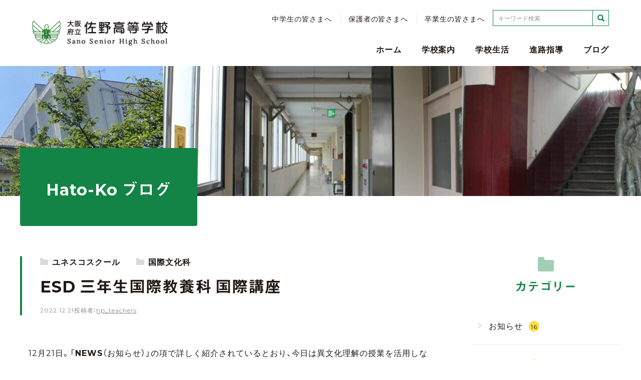

--- FILE ---
content_type: text/html; charset=UTF-8
request_url: https://sano-h.ed.jp/hatoko_blog/saiko_blog_cat-10/page-1436/
body_size: 15159
content:
<!DOCTYPE html>
<html dir="ltr" lang="ja" prefix="og: https://ogp.me/ns#">
<head>
<meta charset="UTF-8">
<meta name="viewport" content="width=device-width,initial-scale=1.0">
<meta name="format-detection" content="telephone=no">
<title>ESD 三年生国際教養科 国際講座 | 大阪府立佐野高等学校</title>

		<!-- All in One SEO 4.9.3 - aioseo.com -->
	<meta name="description" content="12月21日。「NEWS（お知らせ）」の項で詳しく紹介されているとおり、今日は異文化理解の授業を活用しながら" />
	<meta name="robots" content="max-image-preview:large" />
	<meta name="author" content="hp_teachers"/>
	<link rel="canonical" href="https://sano-h.ed.jp/hatoko_blog/saiko_blog_cat-10/page-1436/" />
	<meta name="generator" content="All in One SEO (AIOSEO) 4.9.3" />
		<meta property="og:locale" content="ja_JP" />
		<meta property="og:site_name" content="大阪府立佐野高等学校 |" />
		<meta property="og:type" content="article" />
		<meta property="og:title" content="ESD 三年生国際教養科 国際講座 | 大阪府立佐野高等学校" />
		<meta property="og:description" content="12月21日。「NEWS（お知らせ）」の項で詳しく紹介されているとおり、今日は異文化理解の授業を活用しながら" />
		<meta property="og:url" content="https://sano-h.ed.jp/hatoko_blog/saiko_blog_cat-10/page-1436/" />
		<meta property="article:published_time" content="2022-12-21T12:10:15+00:00" />
		<meta property="article:modified_time" content="2022-12-21T23:50:32+00:00" />
		<meta name="twitter:card" content="summary" />
		<meta name="twitter:title" content="ESD 三年生国際教養科 国際講座 | 大阪府立佐野高等学校" />
		<meta name="twitter:description" content="12月21日。「NEWS（お知らせ）」の項で詳しく紹介されているとおり、今日は異文化理解の授業を活用しながら" />
		<script type="application/ld+json" class="aioseo-schema">
			{"@context":"https:\/\/schema.org","@graph":[{"@type":"BreadcrumbList","@id":"https:\/\/sano-h.ed.jp\/hatoko_blog\/saiko_blog_cat-10\/page-1436\/#breadcrumblist","itemListElement":[{"@type":"ListItem","@id":"https:\/\/sano-h.ed.jp#listItem","position":1,"name":"\u30db\u30fc\u30e0","item":"https:\/\/sano-h.ed.jp","nextItem":{"@type":"ListItem","@id":"https:\/\/sano-h.ed.jp\/hatoko_blog\/#listItem","name":"Hato-Ko \u30d6\u30ed\u30b0"}},{"@type":"ListItem","@id":"https:\/\/sano-h.ed.jp\/hatoko_blog\/#listItem","position":2,"name":"Hato-Ko \u30d6\u30ed\u30b0","item":"https:\/\/sano-h.ed.jp\/hatoko_blog\/","nextItem":{"@type":"ListItem","@id":"https:\/\/sano-h.ed.jp\/hatoko_blog\/saiko_blog_cat-10\/#listItem","name":"\u30e6\u30cd\u30b9\u30b3\u30b9\u30af\u30fc\u30eb"},"previousItem":{"@type":"ListItem","@id":"https:\/\/sano-h.ed.jp#listItem","name":"\u30db\u30fc\u30e0"}},{"@type":"ListItem","@id":"https:\/\/sano-h.ed.jp\/hatoko_blog\/saiko_blog_cat-10\/#listItem","position":3,"name":"\u30e6\u30cd\u30b9\u30b3\u30b9\u30af\u30fc\u30eb","item":"https:\/\/sano-h.ed.jp\/hatoko_blog\/saiko_blog_cat-10\/","nextItem":{"@type":"ListItem","@id":"https:\/\/sano-h.ed.jp\/hatoko_blog\/saiko_blog_cat-10\/page-1436\/#listItem","name":"ESD  \u4e09\u5e74\u751f\u56fd\u969b\u6559\u990a\u79d1 \u56fd\u969b\u8b1b\u5ea7"},"previousItem":{"@type":"ListItem","@id":"https:\/\/sano-h.ed.jp\/hatoko_blog\/#listItem","name":"Hato-Ko \u30d6\u30ed\u30b0"}},{"@type":"ListItem","@id":"https:\/\/sano-h.ed.jp\/hatoko_blog\/saiko_blog_cat-10\/page-1436\/#listItem","position":4,"name":"ESD  \u4e09\u5e74\u751f\u56fd\u969b\u6559\u990a\u79d1 \u56fd\u969b\u8b1b\u5ea7","previousItem":{"@type":"ListItem","@id":"https:\/\/sano-h.ed.jp\/hatoko_blog\/saiko_blog_cat-10\/#listItem","name":"\u30e6\u30cd\u30b9\u30b3\u30b9\u30af\u30fc\u30eb"}}]},{"@type":"Organization","@id":"https:\/\/sano-h.ed.jp\/#organization","name":"\u5927\u962a\u5e9c\u7acb\u4f50\u91ce\u9ad8\u7b49\u5b66\u6821","url":"https:\/\/sano-h.ed.jp\/","telephone":"+81724623825","logo":{"@type":"ImageObject","url":"https:\/\/sano-h.ed.jp\/wp-content\/uploads\/2022\/05\/logo.png","@id":"https:\/\/sano-h.ed.jp\/hatoko_blog\/saiko_blog_cat-10\/page-1436\/#organizationLogo","width":282,"height":52},"image":{"@id":"https:\/\/sano-h.ed.jp\/hatoko_blog\/saiko_blog_cat-10\/page-1436\/#organizationLogo"}},{"@type":"Person","@id":"https:\/\/sano-h.ed.jp\/author\/hp_teachers\/#author","url":"https:\/\/sano-h.ed.jp\/author\/hp_teachers\/","name":"hp_teachers","image":{"@type":"ImageObject","@id":"https:\/\/sano-h.ed.jp\/hatoko_blog\/saiko_blog_cat-10\/page-1436\/#authorImage","url":"https:\/\/secure.gravatar.com\/avatar\/9ac2d30c200e4645bf4a4c5a33da030e49139605c01ac3d437bfc565aeed003b?s=96&d=mm&r=g","width":96,"height":96,"caption":"hp_teachers"}},{"@type":"WebPage","@id":"https:\/\/sano-h.ed.jp\/hatoko_blog\/saiko_blog_cat-10\/page-1436\/#webpage","url":"https:\/\/sano-h.ed.jp\/hatoko_blog\/saiko_blog_cat-10\/page-1436\/","name":"ESD \u4e09\u5e74\u751f\u56fd\u969b\u6559\u990a\u79d1 \u56fd\u969b\u8b1b\u5ea7 | \u5927\u962a\u5e9c\u7acb\u4f50\u91ce\u9ad8\u7b49\u5b66\u6821","description":"12\u670821\u65e5\u3002\u300cNEWS\uff08\u304a\u77e5\u3089\u305b\uff09\u300d\u306e\u9805\u3067\u8a73\u3057\u304f\u7d39\u4ecb\u3055\u308c\u3066\u3044\u308b\u3068\u304a\u308a\u3001\u4eca\u65e5\u306f\u7570\u6587\u5316\u7406\u89e3\u306e\u6388\u696d\u3092\u6d3b\u7528\u3057\u306a\u304c\u3089","inLanguage":"ja","isPartOf":{"@id":"https:\/\/sano-h.ed.jp\/#website"},"breadcrumb":{"@id":"https:\/\/sano-h.ed.jp\/hatoko_blog\/saiko_blog_cat-10\/page-1436\/#breadcrumblist"},"author":{"@id":"https:\/\/sano-h.ed.jp\/author\/hp_teachers\/#author"},"creator":{"@id":"https:\/\/sano-h.ed.jp\/author\/hp_teachers\/#author"},"image":{"@type":"ImageObject","url":"https:\/\/sano-h.ed.jp\/wp-content\/uploads\/2022\/12\/IMG_20791.jpg","@id":"https:\/\/sano-h.ed.jp\/hatoko_blog\/saiko_blog_cat-10\/page-1436\/#mainImage","width":1920,"height":1440},"primaryImageOfPage":{"@id":"https:\/\/sano-h.ed.jp\/hatoko_blog\/saiko_blog_cat-10\/page-1436\/#mainImage"},"datePublished":"2022-12-21T21:10:15+09:00","dateModified":"2022-12-22T08:50:32+09:00"},{"@type":"WebSite","@id":"https:\/\/sano-h.ed.jp\/#website","url":"https:\/\/sano-h.ed.jp\/","name":"\u5927\u962a\u5e9c\u7acb\u4f50\u91ce\u9ad8\u7b49\u5b66\u6821","inLanguage":"ja","publisher":{"@id":"https:\/\/sano-h.ed.jp\/#organization"}}]}
		</script>
		<!-- All in One SEO -->

<link rel='dns-prefetch' href='//www.google.com' />
<link rel="alternate" title="oEmbed (JSON)" type="application/json+oembed" href="https://sano-h.ed.jp/wp-json/oembed/1.0/embed?url=https%3A%2F%2Fsano-h.ed.jp%2Fhatoko_blog%2Fsaiko_blog_cat-10%2Fpage-1436%2F" />
<link rel="alternate" title="oEmbed (XML)" type="text/xml+oembed" href="https://sano-h.ed.jp/wp-json/oembed/1.0/embed?url=https%3A%2F%2Fsano-h.ed.jp%2Fhatoko_blog%2Fsaiko_blog_cat-10%2Fpage-1436%2F&#038;format=xml" />
<style id='wp-img-auto-sizes-contain-inline-css' type='text/css'>
img:is([sizes=auto i],[sizes^="auto," i]){contain-intrinsic-size:3000px 1500px}
/*# sourceURL=wp-img-auto-sizes-contain-inline-css */
</style>
<style id='wp-block-library-inline-css' type='text/css'>
:root{--wp-block-synced-color:#7a00df;--wp-block-synced-color--rgb:122,0,223;--wp-bound-block-color:var(--wp-block-synced-color);--wp-editor-canvas-background:#ddd;--wp-admin-theme-color:#007cba;--wp-admin-theme-color--rgb:0,124,186;--wp-admin-theme-color-darker-10:#006ba1;--wp-admin-theme-color-darker-10--rgb:0,107,160.5;--wp-admin-theme-color-darker-20:#005a87;--wp-admin-theme-color-darker-20--rgb:0,90,135;--wp-admin-border-width-focus:2px}@media (min-resolution:192dpi){:root{--wp-admin-border-width-focus:1.5px}}.wp-element-button{cursor:pointer}:root .has-very-light-gray-background-color{background-color:#eee}:root .has-very-dark-gray-background-color{background-color:#313131}:root .has-very-light-gray-color{color:#eee}:root .has-very-dark-gray-color{color:#313131}:root .has-vivid-green-cyan-to-vivid-cyan-blue-gradient-background{background:linear-gradient(135deg,#00d084,#0693e3)}:root .has-purple-crush-gradient-background{background:linear-gradient(135deg,#34e2e4,#4721fb 50%,#ab1dfe)}:root .has-hazy-dawn-gradient-background{background:linear-gradient(135deg,#faaca8,#dad0ec)}:root .has-subdued-olive-gradient-background{background:linear-gradient(135deg,#fafae1,#67a671)}:root .has-atomic-cream-gradient-background{background:linear-gradient(135deg,#fdd79a,#004a59)}:root .has-nightshade-gradient-background{background:linear-gradient(135deg,#330968,#31cdcf)}:root .has-midnight-gradient-background{background:linear-gradient(135deg,#020381,#2874fc)}:root{--wp--preset--font-size--normal:16px;--wp--preset--font-size--huge:42px}.has-regular-font-size{font-size:1em}.has-larger-font-size{font-size:2.625em}.has-normal-font-size{font-size:var(--wp--preset--font-size--normal)}.has-huge-font-size{font-size:var(--wp--preset--font-size--huge)}.has-text-align-center{text-align:center}.has-text-align-left{text-align:left}.has-text-align-right{text-align:right}.has-fit-text{white-space:nowrap!important}#end-resizable-editor-section{display:none}.aligncenter{clear:both}.items-justified-left{justify-content:flex-start}.items-justified-center{justify-content:center}.items-justified-right{justify-content:flex-end}.items-justified-space-between{justify-content:space-between}.screen-reader-text{border:0;clip-path:inset(50%);height:1px;margin:-1px;overflow:hidden;padding:0;position:absolute;width:1px;word-wrap:normal!important}.screen-reader-text:focus{background-color:#ddd;clip-path:none;color:#444;display:block;font-size:1em;height:auto;left:5px;line-height:normal;padding:15px 23px 14px;text-decoration:none;top:5px;width:auto;z-index:100000}html :where(.has-border-color){border-style:solid}html :where([style*=border-top-color]){border-top-style:solid}html :where([style*=border-right-color]){border-right-style:solid}html :where([style*=border-bottom-color]){border-bottom-style:solid}html :where([style*=border-left-color]){border-left-style:solid}html :where([style*=border-width]){border-style:solid}html :where([style*=border-top-width]){border-top-style:solid}html :where([style*=border-right-width]){border-right-style:solid}html :where([style*=border-bottom-width]){border-bottom-style:solid}html :where([style*=border-left-width]){border-left-style:solid}html :where(img[class*=wp-image-]){height:auto;max-width:100%}:where(figure){margin:0 0 1em}html :where(.is-position-sticky){--wp-admin--admin-bar--position-offset:var(--wp-admin--admin-bar--height,0px)}@media screen and (max-width:600px){html :where(.is-position-sticky){--wp-admin--admin-bar--position-offset:0px}}

/*# sourceURL=wp-block-library-inline-css */
</style><style id='wp-block-image-inline-css' type='text/css'>
.wp-block-image>a,.wp-block-image>figure>a{display:inline-block}.wp-block-image img{box-sizing:border-box;height:auto;max-width:100%;vertical-align:bottom}@media not (prefers-reduced-motion){.wp-block-image img.hide{visibility:hidden}.wp-block-image img.show{animation:show-content-image .4s}}.wp-block-image[style*=border-radius] img,.wp-block-image[style*=border-radius]>a{border-radius:inherit}.wp-block-image.has-custom-border img{box-sizing:border-box}.wp-block-image.aligncenter{text-align:center}.wp-block-image.alignfull>a,.wp-block-image.alignwide>a{width:100%}.wp-block-image.alignfull img,.wp-block-image.alignwide img{height:auto;width:100%}.wp-block-image .aligncenter,.wp-block-image .alignleft,.wp-block-image .alignright,.wp-block-image.aligncenter,.wp-block-image.alignleft,.wp-block-image.alignright{display:table}.wp-block-image .aligncenter>figcaption,.wp-block-image .alignleft>figcaption,.wp-block-image .alignright>figcaption,.wp-block-image.aligncenter>figcaption,.wp-block-image.alignleft>figcaption,.wp-block-image.alignright>figcaption{caption-side:bottom;display:table-caption}.wp-block-image .alignleft{float:left;margin:.5em 1em .5em 0}.wp-block-image .alignright{float:right;margin:.5em 0 .5em 1em}.wp-block-image .aligncenter{margin-left:auto;margin-right:auto}.wp-block-image :where(figcaption){margin-bottom:1em;margin-top:.5em}.wp-block-image.is-style-circle-mask img{border-radius:9999px}@supports ((-webkit-mask-image:none) or (mask-image:none)) or (-webkit-mask-image:none){.wp-block-image.is-style-circle-mask img{border-radius:0;-webkit-mask-image:url('data:image/svg+xml;utf8,<svg viewBox="0 0 100 100" xmlns="http://www.w3.org/2000/svg"><circle cx="50" cy="50" r="50"/></svg>');mask-image:url('data:image/svg+xml;utf8,<svg viewBox="0 0 100 100" xmlns="http://www.w3.org/2000/svg"><circle cx="50" cy="50" r="50"/></svg>');mask-mode:alpha;-webkit-mask-position:center;mask-position:center;-webkit-mask-repeat:no-repeat;mask-repeat:no-repeat;-webkit-mask-size:contain;mask-size:contain}}:root :where(.wp-block-image.is-style-rounded img,.wp-block-image .is-style-rounded img){border-radius:9999px}.wp-block-image figure{margin:0}.wp-lightbox-container{display:flex;flex-direction:column;position:relative}.wp-lightbox-container img{cursor:zoom-in}.wp-lightbox-container img:hover+button{opacity:1}.wp-lightbox-container button{align-items:center;backdrop-filter:blur(16px) saturate(180%);background-color:#5a5a5a40;border:none;border-radius:4px;cursor:zoom-in;display:flex;height:20px;justify-content:center;opacity:0;padding:0;position:absolute;right:16px;text-align:center;top:16px;width:20px;z-index:100}@media not (prefers-reduced-motion){.wp-lightbox-container button{transition:opacity .2s ease}}.wp-lightbox-container button:focus-visible{outline:3px auto #5a5a5a40;outline:3px auto -webkit-focus-ring-color;outline-offset:3px}.wp-lightbox-container button:hover{cursor:pointer;opacity:1}.wp-lightbox-container button:focus{opacity:1}.wp-lightbox-container button:focus,.wp-lightbox-container button:hover,.wp-lightbox-container button:not(:hover):not(:active):not(.has-background){background-color:#5a5a5a40;border:none}.wp-lightbox-overlay{box-sizing:border-box;cursor:zoom-out;height:100vh;left:0;overflow:hidden;position:fixed;top:0;visibility:hidden;width:100%;z-index:100000}.wp-lightbox-overlay .close-button{align-items:center;cursor:pointer;display:flex;justify-content:center;min-height:40px;min-width:40px;padding:0;position:absolute;right:calc(env(safe-area-inset-right) + 16px);top:calc(env(safe-area-inset-top) + 16px);z-index:5000000}.wp-lightbox-overlay .close-button:focus,.wp-lightbox-overlay .close-button:hover,.wp-lightbox-overlay .close-button:not(:hover):not(:active):not(.has-background){background:none;border:none}.wp-lightbox-overlay .lightbox-image-container{height:var(--wp--lightbox-container-height);left:50%;overflow:hidden;position:absolute;top:50%;transform:translate(-50%,-50%);transform-origin:top left;width:var(--wp--lightbox-container-width);z-index:9999999999}.wp-lightbox-overlay .wp-block-image{align-items:center;box-sizing:border-box;display:flex;height:100%;justify-content:center;margin:0;position:relative;transform-origin:0 0;width:100%;z-index:3000000}.wp-lightbox-overlay .wp-block-image img{height:var(--wp--lightbox-image-height);min-height:var(--wp--lightbox-image-height);min-width:var(--wp--lightbox-image-width);width:var(--wp--lightbox-image-width)}.wp-lightbox-overlay .wp-block-image figcaption{display:none}.wp-lightbox-overlay button{background:none;border:none}.wp-lightbox-overlay .scrim{background-color:#fff;height:100%;opacity:.9;position:absolute;width:100%;z-index:2000000}.wp-lightbox-overlay.active{visibility:visible}@media not (prefers-reduced-motion){.wp-lightbox-overlay.active{animation:turn-on-visibility .25s both}.wp-lightbox-overlay.active img{animation:turn-on-visibility .35s both}.wp-lightbox-overlay.show-closing-animation:not(.active){animation:turn-off-visibility .35s both}.wp-lightbox-overlay.show-closing-animation:not(.active) img{animation:turn-off-visibility .25s both}.wp-lightbox-overlay.zoom.active{animation:none;opacity:1;visibility:visible}.wp-lightbox-overlay.zoom.active .lightbox-image-container{animation:lightbox-zoom-in .4s}.wp-lightbox-overlay.zoom.active .lightbox-image-container img{animation:none}.wp-lightbox-overlay.zoom.active .scrim{animation:turn-on-visibility .4s forwards}.wp-lightbox-overlay.zoom.show-closing-animation:not(.active){animation:none}.wp-lightbox-overlay.zoom.show-closing-animation:not(.active) .lightbox-image-container{animation:lightbox-zoom-out .4s}.wp-lightbox-overlay.zoom.show-closing-animation:not(.active) .lightbox-image-container img{animation:none}.wp-lightbox-overlay.zoom.show-closing-animation:not(.active) .scrim{animation:turn-off-visibility .4s forwards}}@keyframes show-content-image{0%{visibility:hidden}99%{visibility:hidden}to{visibility:visible}}@keyframes turn-on-visibility{0%{opacity:0}to{opacity:1}}@keyframes turn-off-visibility{0%{opacity:1;visibility:visible}99%{opacity:0;visibility:visible}to{opacity:0;visibility:hidden}}@keyframes lightbox-zoom-in{0%{transform:translate(calc((-100vw + var(--wp--lightbox-scrollbar-width))/2 + var(--wp--lightbox-initial-left-position)),calc(-50vh + var(--wp--lightbox-initial-top-position))) scale(var(--wp--lightbox-scale))}to{transform:translate(-50%,-50%) scale(1)}}@keyframes lightbox-zoom-out{0%{transform:translate(-50%,-50%) scale(1);visibility:visible}99%{visibility:visible}to{transform:translate(calc((-100vw + var(--wp--lightbox-scrollbar-width))/2 + var(--wp--lightbox-initial-left-position)),calc(-50vh + var(--wp--lightbox-initial-top-position))) scale(var(--wp--lightbox-scale));visibility:hidden}}
/*# sourceURL=https://sano-h.ed.jp/wp-includes/blocks/image/style.min.css */
</style>
<style id='wp-block-paragraph-inline-css' type='text/css'>
.is-small-text{font-size:.875em}.is-regular-text{font-size:1em}.is-large-text{font-size:2.25em}.is-larger-text{font-size:3em}.has-drop-cap:not(:focus):first-letter{float:left;font-size:8.4em;font-style:normal;font-weight:100;line-height:.68;margin:.05em .1em 0 0;text-transform:uppercase}body.rtl .has-drop-cap:not(:focus):first-letter{float:none;margin-left:.1em}p.has-drop-cap.has-background{overflow:hidden}:root :where(p.has-background){padding:1.25em 2.375em}:where(p.has-text-color:not(.has-link-color)) a{color:inherit}p.has-text-align-left[style*="writing-mode:vertical-lr"],p.has-text-align-right[style*="writing-mode:vertical-rl"]{rotate:180deg}
/*# sourceURL=https://sano-h.ed.jp/wp-includes/blocks/paragraph/style.min.css */
</style>
<style id='global-styles-inline-css' type='text/css'>
:root{--wp--preset--aspect-ratio--square: 1;--wp--preset--aspect-ratio--4-3: 4/3;--wp--preset--aspect-ratio--3-4: 3/4;--wp--preset--aspect-ratio--3-2: 3/2;--wp--preset--aspect-ratio--2-3: 2/3;--wp--preset--aspect-ratio--16-9: 16/9;--wp--preset--aspect-ratio--9-16: 9/16;--wp--preset--color--black: #000000;--wp--preset--color--cyan-bluish-gray: #abb8c3;--wp--preset--color--white: #ffffff;--wp--preset--color--pale-pink: #f78da7;--wp--preset--color--vivid-red: #cf2e2e;--wp--preset--color--luminous-vivid-orange: #ff6900;--wp--preset--color--luminous-vivid-amber: #fcb900;--wp--preset--color--light-green-cyan: #7bdcb5;--wp--preset--color--vivid-green-cyan: #00d084;--wp--preset--color--pale-cyan-blue: #8ed1fc;--wp--preset--color--vivid-cyan-blue: #0693e3;--wp--preset--color--vivid-purple: #9b51e0;--wp--preset--gradient--vivid-cyan-blue-to-vivid-purple: linear-gradient(135deg,rgb(6,147,227) 0%,rgb(155,81,224) 100%);--wp--preset--gradient--light-green-cyan-to-vivid-green-cyan: linear-gradient(135deg,rgb(122,220,180) 0%,rgb(0,208,130) 100%);--wp--preset--gradient--luminous-vivid-amber-to-luminous-vivid-orange: linear-gradient(135deg,rgb(252,185,0) 0%,rgb(255,105,0) 100%);--wp--preset--gradient--luminous-vivid-orange-to-vivid-red: linear-gradient(135deg,rgb(255,105,0) 0%,rgb(207,46,46) 100%);--wp--preset--gradient--very-light-gray-to-cyan-bluish-gray: linear-gradient(135deg,rgb(238,238,238) 0%,rgb(169,184,195) 100%);--wp--preset--gradient--cool-to-warm-spectrum: linear-gradient(135deg,rgb(74,234,220) 0%,rgb(151,120,209) 20%,rgb(207,42,186) 40%,rgb(238,44,130) 60%,rgb(251,105,98) 80%,rgb(254,248,76) 100%);--wp--preset--gradient--blush-light-purple: linear-gradient(135deg,rgb(255,206,236) 0%,rgb(152,150,240) 100%);--wp--preset--gradient--blush-bordeaux: linear-gradient(135deg,rgb(254,205,165) 0%,rgb(254,45,45) 50%,rgb(107,0,62) 100%);--wp--preset--gradient--luminous-dusk: linear-gradient(135deg,rgb(255,203,112) 0%,rgb(199,81,192) 50%,rgb(65,88,208) 100%);--wp--preset--gradient--pale-ocean: linear-gradient(135deg,rgb(255,245,203) 0%,rgb(182,227,212) 50%,rgb(51,167,181) 100%);--wp--preset--gradient--electric-grass: linear-gradient(135deg,rgb(202,248,128) 0%,rgb(113,206,126) 100%);--wp--preset--gradient--midnight: linear-gradient(135deg,rgb(2,3,129) 0%,rgb(40,116,252) 100%);--wp--preset--font-size--small: 13px;--wp--preset--font-size--medium: 20px;--wp--preset--font-size--large: 36px;--wp--preset--font-size--x-large: 42px;--wp--preset--spacing--20: 0.44rem;--wp--preset--spacing--30: 0.67rem;--wp--preset--spacing--40: 1rem;--wp--preset--spacing--50: 1.5rem;--wp--preset--spacing--60: 2.25rem;--wp--preset--spacing--70: 3.38rem;--wp--preset--spacing--80: 5.06rem;--wp--preset--shadow--natural: 6px 6px 9px rgba(0, 0, 0, 0.2);--wp--preset--shadow--deep: 12px 12px 50px rgba(0, 0, 0, 0.4);--wp--preset--shadow--sharp: 6px 6px 0px rgba(0, 0, 0, 0.2);--wp--preset--shadow--outlined: 6px 6px 0px -3px rgb(255, 255, 255), 6px 6px rgb(0, 0, 0);--wp--preset--shadow--crisp: 6px 6px 0px rgb(0, 0, 0);}:where(.is-layout-flex){gap: 0.5em;}:where(.is-layout-grid){gap: 0.5em;}body .is-layout-flex{display: flex;}.is-layout-flex{flex-wrap: wrap;align-items: center;}.is-layout-flex > :is(*, div){margin: 0;}body .is-layout-grid{display: grid;}.is-layout-grid > :is(*, div){margin: 0;}:where(.wp-block-columns.is-layout-flex){gap: 2em;}:where(.wp-block-columns.is-layout-grid){gap: 2em;}:where(.wp-block-post-template.is-layout-flex){gap: 1.25em;}:where(.wp-block-post-template.is-layout-grid){gap: 1.25em;}.has-black-color{color: var(--wp--preset--color--black) !important;}.has-cyan-bluish-gray-color{color: var(--wp--preset--color--cyan-bluish-gray) !important;}.has-white-color{color: var(--wp--preset--color--white) !important;}.has-pale-pink-color{color: var(--wp--preset--color--pale-pink) !important;}.has-vivid-red-color{color: var(--wp--preset--color--vivid-red) !important;}.has-luminous-vivid-orange-color{color: var(--wp--preset--color--luminous-vivid-orange) !important;}.has-luminous-vivid-amber-color{color: var(--wp--preset--color--luminous-vivid-amber) !important;}.has-light-green-cyan-color{color: var(--wp--preset--color--light-green-cyan) !important;}.has-vivid-green-cyan-color{color: var(--wp--preset--color--vivid-green-cyan) !important;}.has-pale-cyan-blue-color{color: var(--wp--preset--color--pale-cyan-blue) !important;}.has-vivid-cyan-blue-color{color: var(--wp--preset--color--vivid-cyan-blue) !important;}.has-vivid-purple-color{color: var(--wp--preset--color--vivid-purple) !important;}.has-black-background-color{background-color: var(--wp--preset--color--black) !important;}.has-cyan-bluish-gray-background-color{background-color: var(--wp--preset--color--cyan-bluish-gray) !important;}.has-white-background-color{background-color: var(--wp--preset--color--white) !important;}.has-pale-pink-background-color{background-color: var(--wp--preset--color--pale-pink) !important;}.has-vivid-red-background-color{background-color: var(--wp--preset--color--vivid-red) !important;}.has-luminous-vivid-orange-background-color{background-color: var(--wp--preset--color--luminous-vivid-orange) !important;}.has-luminous-vivid-amber-background-color{background-color: var(--wp--preset--color--luminous-vivid-amber) !important;}.has-light-green-cyan-background-color{background-color: var(--wp--preset--color--light-green-cyan) !important;}.has-vivid-green-cyan-background-color{background-color: var(--wp--preset--color--vivid-green-cyan) !important;}.has-pale-cyan-blue-background-color{background-color: var(--wp--preset--color--pale-cyan-blue) !important;}.has-vivid-cyan-blue-background-color{background-color: var(--wp--preset--color--vivid-cyan-blue) !important;}.has-vivid-purple-background-color{background-color: var(--wp--preset--color--vivid-purple) !important;}.has-black-border-color{border-color: var(--wp--preset--color--black) !important;}.has-cyan-bluish-gray-border-color{border-color: var(--wp--preset--color--cyan-bluish-gray) !important;}.has-white-border-color{border-color: var(--wp--preset--color--white) !important;}.has-pale-pink-border-color{border-color: var(--wp--preset--color--pale-pink) !important;}.has-vivid-red-border-color{border-color: var(--wp--preset--color--vivid-red) !important;}.has-luminous-vivid-orange-border-color{border-color: var(--wp--preset--color--luminous-vivid-orange) !important;}.has-luminous-vivid-amber-border-color{border-color: var(--wp--preset--color--luminous-vivid-amber) !important;}.has-light-green-cyan-border-color{border-color: var(--wp--preset--color--light-green-cyan) !important;}.has-vivid-green-cyan-border-color{border-color: var(--wp--preset--color--vivid-green-cyan) !important;}.has-pale-cyan-blue-border-color{border-color: var(--wp--preset--color--pale-cyan-blue) !important;}.has-vivid-cyan-blue-border-color{border-color: var(--wp--preset--color--vivid-cyan-blue) !important;}.has-vivid-purple-border-color{border-color: var(--wp--preset--color--vivid-purple) !important;}.has-vivid-cyan-blue-to-vivid-purple-gradient-background{background: var(--wp--preset--gradient--vivid-cyan-blue-to-vivid-purple) !important;}.has-light-green-cyan-to-vivid-green-cyan-gradient-background{background: var(--wp--preset--gradient--light-green-cyan-to-vivid-green-cyan) !important;}.has-luminous-vivid-amber-to-luminous-vivid-orange-gradient-background{background: var(--wp--preset--gradient--luminous-vivid-amber-to-luminous-vivid-orange) !important;}.has-luminous-vivid-orange-to-vivid-red-gradient-background{background: var(--wp--preset--gradient--luminous-vivid-orange-to-vivid-red) !important;}.has-very-light-gray-to-cyan-bluish-gray-gradient-background{background: var(--wp--preset--gradient--very-light-gray-to-cyan-bluish-gray) !important;}.has-cool-to-warm-spectrum-gradient-background{background: var(--wp--preset--gradient--cool-to-warm-spectrum) !important;}.has-blush-light-purple-gradient-background{background: var(--wp--preset--gradient--blush-light-purple) !important;}.has-blush-bordeaux-gradient-background{background: var(--wp--preset--gradient--blush-bordeaux) !important;}.has-luminous-dusk-gradient-background{background: var(--wp--preset--gradient--luminous-dusk) !important;}.has-pale-ocean-gradient-background{background: var(--wp--preset--gradient--pale-ocean) !important;}.has-electric-grass-gradient-background{background: var(--wp--preset--gradient--electric-grass) !important;}.has-midnight-gradient-background{background: var(--wp--preset--gradient--midnight) !important;}.has-small-font-size{font-size: var(--wp--preset--font-size--small) !important;}.has-medium-font-size{font-size: var(--wp--preset--font-size--medium) !important;}.has-large-font-size{font-size: var(--wp--preset--font-size--large) !important;}.has-x-large-font-size{font-size: var(--wp--preset--font-size--x-large) !important;}
/*# sourceURL=global-styles-inline-css */
</style>

<style id='classic-theme-styles-inline-css' type='text/css'>
/*! This file is auto-generated */
.wp-block-button__link{color:#fff;background-color:#32373c;border-radius:9999px;box-shadow:none;text-decoration:none;padding:calc(.667em + 2px) calc(1.333em + 2px);font-size:1.125em}.wp-block-file__button{background:#32373c;color:#fff;text-decoration:none}
/*# sourceURL=/wp-includes/css/classic-themes.min.css */
</style>
<link rel='stylesheet' id='sass-basis-core-css' href='https://sano-h.ed.jp/wp-content/plugins/snow-monkey-editor/dist/css/fallback.css?ver=1751535521' type='text/css' media='all' />
<link rel='stylesheet' id='snow-monkey-editor-css' href='https://sano-h.ed.jp/wp-content/plugins/snow-monkey-editor/dist/css/app.css?ver=1751535521' type='text/css' media='all' />
<link rel='stylesheet' id='snow-monkey-editor@front-css' href='https://sano-h.ed.jp/wp-content/plugins/snow-monkey-editor/dist/css/front.css?ver=1751535521' type='text/css' media='all' />
<link rel='stylesheet' id='snow-monkey-editor@view-css' href='https://sano-h.ed.jp/wp-content/plugins/snow-monkey-editor/dist/css/view.css?ver=1751535521' type='text/css' media='all' />
<link rel='stylesheet' id='dflip-style-css' href='https://sano-h.ed.jp/wp-content/plugins/3d-flipbook-dflip-lite/assets/css/dflip.min.css?ver=2.3.75' type='text/css' media='all' />
<script type="text/javascript" src="https://sano-h.ed.jp/wp-content/plugins/snow-monkey-editor/dist/js/app.js?ver=1751535521" id="snow-monkey-editor-js" defer="defer" data-wp-strategy="defer"></script>
<script type="text/javascript" src="https://sano-h.ed.jp/wp-includes/js/jquery/jquery.min.js?ver=3.7.1" id="jquery-core-js"></script>
<script type="text/javascript" src="https://sano-h.ed.jp/wp-includes/js/jquery/jquery-migrate.min.js?ver=3.4.1" id="jquery-migrate-js"></script>
<link rel="https://api.w.org/" href="https://sano-h.ed.jp/wp-json/" /><link rel="alternate" title="JSON" type="application/json" href="https://sano-h.ed.jp/wp-json/wp/v2/hatoko_blog/1436" /><link rel="icon" href="data:,">
<!-- Analytics by WP Statistics - https://wp-statistics.com -->
<noscript><style>.lazyload[data-src]{display:none !important;}</style></noscript><style>.lazyload{background-image:none !important;}.lazyload:before{background-image:none !important;}</style><style type="text/css">.grecaptcha-badge { margin: 20px auto; }</style><link rel="icon" href="https://sano-h.ed.jp/wp-content/uploads/2022/05/favicon.png" sizes="32x32" />
<link rel="icon" href="https://sano-h.ed.jp/wp-content/uploads/2022/05/favicon.png" sizes="192x192" />
<link rel="apple-touch-icon" href="https://sano-h.ed.jp/wp-content/uploads/2022/05/favicon.png" />
<meta name="msapplication-TileImage" content="https://sano-h.ed.jp/wp-content/uploads/2022/05/favicon.png" />
<link rel="profile" href="//gmpg.org/xfn/11">
<link rel="stylesheet" type="text/css" media="all" href="https://sano-h.ed.jp/wp-content/themes/sano-h/style.css">
<link rel="preconnect" href="https://fonts.googleapis.com">
<link rel="preconnect" href="https://fonts.gstatic.com" crossorigin>
<link href="https://fonts.googleapis.com/css2?family=Montserrat:wght@400;700&display=swap" rel="stylesheet">
<link href="https://sano-h.ed.jp/wp-content/themes/sano-h/css/common.css?var=2022-09-07-14-07" rel="stylesheet">
<link href="https://sano-h.ed.jp/wp-content/themes/sano-h/css/mb.css?var=2025-07-04-10-57" rel="stylesheet">
<link href="https://sano-h.ed.jp/wp-content/themes/sano-h/css/tb.css?var=2022-08-10-13-54" rel="stylesheet" media="screen and (min-width:768px)">
<link href="https://sano-h.ed.jp/wp-content/themes/sano-h/css/pc.css?var=2022-08-10-13-54" rel="stylesheet" media="screen and (min-width:980px)">
<link rel="pingback" href="https://sano-h.ed.jp/xmlrpc.php">
<script src="https://cdnjs.cloudflare.com/ajax/libs/object-fit-images/3.2.4/ofi.js"></script>
<script src="https://webfonts.xserver.jp/js/xserver.js"></script>
<script src="https://sano-h.ed.jp/wp-content/themes/sano-h/js/script.js?var=2022-05-25-16-05"></script>
</head>

<body id="sub" class="wp-singular hatoko_blog-template-default single single-hatoko_blog postid-1436 wp-theme-sano-h metaslider-plugin">
	
	<header id="header">
		<div class="inner">
			<h1 class="logo">
				<a href="https://sano-h.ed.jp/">
					<img src="[data-uri]"  alt="大阪府立佐野高等学校" width="282" height="52" data-src="https://sano-h.ed.jp/wp-content/themes/sano-h/img/header/logo.png" decoding="async" data-srcset="https://sano-h.ed.jp/wp-content/themes/sano-h/img/header/logo.png 1x, https://sano-h.ed.jp/wp-content/themes/sano-h/img/header/logo@2x.png 2x" class="lazyload" data-eio-rwidth="282" data-eio-rheight="52"><noscript><img src="https://sano-h.ed.jp/wp-content/themes/sano-h/img/header/logo.png" srcset="https://sano-h.ed.jp/wp-content/themes/sano-h/img/header/logo.png 1x, https://sano-h.ed.jp/wp-content/themes/sano-h/img/header/logo@2x.png 2x" alt="大阪府立佐野高等学校" width="282" height="52" data-eio="l"></noscript>
				</a>
			</h1>
			<div class="head_menu_wrap">
				<div class="head_menu_inner">
					<ul class="user-guide"><li><a data-label='' href="https://sano-h.ed.jp/for-junior/">中学生の皆さまへ</a></li>
<li><a data-label='' href="https://sano-h.ed.jp/for-parents/">保護者の皆さまへ</a></li>
<li><a data-label='' href="https://sano-h.ed.jp/for-graduate/">卒業生の皆さまへ</a></li>
</ul>					<div class="searchform">
	<form action="https://sano-h.ed.jp/">
		<input type="text" name="s" value="" placeholder="キーワード検索">
		<button type="submit">検索</button>
	</form>
</div>				</div>
				<nav class="global-navi">
					<ul>
                        <li><a href="https://sano-h.ed.jp/">ホーム</a></li>
                                                    <li>
                                <a href="javascript:void(0);">学校案内</a>
                                <ul class="sub-menu"><li><a data-label='' href="https://sano-h.ed.jp/identity/">Hato-Ko アイデンティ</a></li>
<li><a data-label='' href="https://sano-h.ed.jp/greeting/">学校長挨拶</a></li>
<li><a data-label='' href="https://sano-h.ed.jp/history/">沿革</a></li>
<li><a data-label='' href="https://sano-h.ed.jp/uniform/">制服紹介</a></li>
<li><a data-label='' href="https://sano-h.ed.jp/kokoroe/">生徒心得</a></li>
<li><a data-label='' href="https://sano-h.ed.jp/disclosure/">情報公開</a></li>
<li><a data-label='' href="https://sano-h.ed.jp/access/">アクセス</a></li>
<li><a data-label='' href="https://sano-h.ed.jp/artarchive/">校内アート・アーカイブ</a></li>
</ul>                            </li>
                                                                            <li>
                                <a href="javascript:void(0);">学校生活</a>
                                <ul class="sub-menu"><li><a data-label='' href="https://sano-h.ed.jp/curriculum/">カリキュラム</a></li>
<li><a data-label='' href="https://sano-h.ed.jp/international/">国際文化科</a></li>
<li><a data-label='' href="https://sano-h.ed.jp/unesco/">ユネスコスクール</a></li>
<li><a data-label='' href="https://sano-h.ed.jp/club/">クラブ・生徒会</a></li>
<li><a data-label='' href="https://sano-h.ed.jp/events/">行事</a></li>
<li><a data-label='' href="https://sano-h.ed.jp/%e8%ad%a6%e5%a0%b1%e7%99%ba%e4%bb%a4%e6%99%82%e3%81%ae%e6%8e%aa%e7%bd%ae/">警報発令時の措置</a></li>
<li><a data-label='' href="https://sano-h.ed.jp/%e7%b7%8a%e6%80%a5%e6%99%82%e3%81%ae%e5%af%be%e5%bf%9c/">「南海線」が運休の場合</a></li>
</ul>                            </li>
                                                                            <li>
                                <a href="javascript:void(0);">進路指導</a>
                                <ul class="sub-menu"><li><a data-label='' href="https://sano-h.ed.jp/career/">進路指導</a></li>
<li><a data-label='' href="https://sano-h.ed.jp/scholarship/">奨学金（JASSO）</a></li>
</ul>                            </li>
                                                                            <li>
                                <a href="javascript:void(0);">ブログ</a>
                                <ul class="sub-menu"><li><a data-label='' href="https://sano-h.ed.jp/hatoko_blog/">Hato-Ko ブログ</a></li>
<li><a data-label='' href="https://sano-h.ed.jp/club_blog/">Hato-Ko クラブログ</a></li>
<li><a data-label='' href="https://sano-h.ed.jp/pta_blog/">Hato-Ko PTAブログ</a></li>
<li><a data-label='' href="https://sano-h.ed.jp/topics/">最新情報</a></li>
<li><a data-label='' href="https://sano-h.ed.jp/important/">重要なお知らせ</a></li>
</ul>                            </li>
                                            </ul>
				</nav>
			</div>
			<input type="checkbox" id="menu-btn-check">
			<label for="menu-btn-check" class="menu-btn"><span></span></label>
			<div class="sp-navi">
				<div class="sp-navi_scroll">
					<div class="sp-navi_inner">
						<div class="searchform">
	<form action="https://sano-h.ed.jp/">
		<input type="text" name="s" value="" placeholder="キーワード検索">
		<button type="submit">検索</button>
	</form>
</div>						<!-- // .searchform -->
						<div class="sp-navi_menu">
							<ul>
    <li><a href="https://sano-h.ed.jp/">ホーム</a></li>
            <li>
            <a href="javascript:void(0);">学校案内</a>
            <ul class="sub-menu"><li><a data-label='' href="https://sano-h.ed.jp/identity/">Hato-Ko アイデンティ</a></li>
<li><a data-label='' href="https://sano-h.ed.jp/greeting/">学校長挨拶</a></li>
<li><a data-label='' href="https://sano-h.ed.jp/history/">沿革</a></li>
<li><a data-label='' href="https://sano-h.ed.jp/uniform/">制服紹介</a></li>
<li><a data-label='' href="https://sano-h.ed.jp/kokoroe/">生徒心得</a></li>
<li><a data-label='' href="https://sano-h.ed.jp/disclosure/">情報公開</a></li>
<li><a data-label='' href="https://sano-h.ed.jp/access/">アクセス</a></li>
<li><a data-label='' href="https://sano-h.ed.jp/artarchive/">校内アート・アーカイブ</a></li>
</ul>        </li>
                <li>
            <a href="javascript:void(0);">学校生活</a>
            <ul class="sub-menu"><li><a data-label='' href="https://sano-h.ed.jp/curriculum/">カリキュラム</a></li>
<li><a data-label='' href="https://sano-h.ed.jp/international/">国際文化科</a></li>
<li><a data-label='' href="https://sano-h.ed.jp/unesco/">ユネスコスクール</a></li>
<li><a data-label='' href="https://sano-h.ed.jp/club/">クラブ・生徒会</a></li>
<li><a data-label='' href="https://sano-h.ed.jp/events/">行事</a></li>
<li><a data-label='' href="https://sano-h.ed.jp/%e8%ad%a6%e5%a0%b1%e7%99%ba%e4%bb%a4%e6%99%82%e3%81%ae%e6%8e%aa%e7%bd%ae/">警報発令時の措置</a></li>
<li><a data-label='' href="https://sano-h.ed.jp/%e7%b7%8a%e6%80%a5%e6%99%82%e3%81%ae%e5%af%be%e5%bf%9c/">「南海線」が運休の場合</a></li>
</ul>        </li>
                <li>
            <a href="javascript:void(0);">進路指導</a>
            <ul class="sub-menu"><li><a data-label='' href="https://sano-h.ed.jp/career/">進路指導</a></li>
<li><a data-label='' href="https://sano-h.ed.jp/scholarship/">奨学金（JASSO）</a></li>
</ul>        </li>
                <li>
            <a href="javascript:void(0);">ブログ</a>
            <ul class="sub-menu"><li><a data-label='' href="https://sano-h.ed.jp/hatoko_blog/">Hato-Ko ブログ</a></li>
<li><a data-label='' href="https://sano-h.ed.jp/club_blog/">Hato-Ko クラブログ</a></li>
<li><a data-label='' href="https://sano-h.ed.jp/pta_blog/">Hato-Ko PTAブログ</a></li>
<li><a data-label='' href="https://sano-h.ed.jp/topics/">最新情報</a></li>
<li><a data-label='' href="https://sano-h.ed.jp/important/">重要なお知らせ</a></li>
</ul>        </li>
        <li class="menu-item-has-children"><a data-label='' href="https://sano-h.ed.jp/for-junior/">中学生の皆さまへ</a>
<ul class="sub-menu">
	<li><a data-label='' href="https://sano-h.ed.jp/for-junior/r8senbatsu/">令和８年度入学者選抜について</a></li>
	<li><a data-label='' href="https://sano-h.ed.jp/for-junior/introduction/">学校紹介</a></li>
	<li><a data-label='' href="https://sano-h.ed.jp/for-junior/kokusai/">授業紹介①「国際理解」</a></li>
</ul>
</li>
<li class="menu-item-has-children"><a data-label='' href="https://sano-h.ed.jp/for-parents/">保護者の皆さまへ</a>
<ul class="sub-menu">
	<li><a data-label='' href="https://sano-h.ed.jp/for-parents/parents-info/">大切なお知らせ</a></li>
	<li><a data-label='' href="https://sano-h.ed.jp/for-parents/pta/">PTA規約</a></li>
</ul>
</li>
<li class="menu-item-has-children"><a data-label='' href="https://sano-h.ed.jp/for-graduate/">卒業生の皆さまへ</a>
<ul class="sub-menu">
	<li><a data-label='' href="https://sano-h.ed.jp/for-graduate/certificates/">各種証明書</a></li>
	<li><a data-label='' href="https://sano-h.ed.jp/for-graduate/dousoukai/">同窓会</a></li>
</ul>
</li>
</ul>						</div>
						<!-- // .sp-navi_menu -->
											</div>
				</div>
			</div>
		</div>
	</header>
	<!-- // [ header ] -->

	
		<div id="title" class="add_image">
		<div class="inner">
			<h2><span>Hato-Ko ブログ</span></h2>	
		</div>
                    <div class="background">
                <img width="1920" height="260" src="https://sano-h.ed.jp/wp-content/uploads/2022/09/cc45ba1553d534d428f500b23710155d-1920x260.jpg" class="attachment-title size-title" alt="" decoding="async" fetchpriority="high" />            </div>
        	</div>

<main id="contents" class="inner">
     <div class="content_inner">
<div id="article" class="post">
                    <article id="post-1436">
            <header>
                                    <div class="cats">
                                                                                <a href="https://sano-h.ed.jp/hatoko_blog/saiko_blog_cat-10/">ユネスコスクール</a>
                                                                                <a href="https://sano-h.ed.jp/hatoko_blog/saiko_blog_cat-15/">国際文化科</a>
                                            </div>
                                <h1>ESD  三年生国際教養科 国際講座</h1>
                <div class="data">
                    <p><time datetime="2022-12-21T21:10:15+09:00">2022.12.21</time></p>
                    <p>投稿者：<a href="https://sano-h.ed.jp/author/hp_teachers/" title="hp_teachers の投稿" rel="author">hp_teachers</a></p>
                </div>
            </header>
            <div class="content editor-styles-wrapper">
                
<p>　12月21日。「<strong>NEWS</strong>（お知らせ）」の項で詳しく紹介されているとおり、今日は異文化理解の授業を活用しながら国際教養科（三年生）で「国際講座」が開かれました。佐野高校では、このように様々な活動を連携させながらひとつのテーマについて考える時間を創っています。▼講師をつとめていただいたウスビ=サコさん、卒業を前にした国際教養科の生徒にたくさんのヒントをいただきました。ほんとうにありがとうございました。</p>



<figure class="wp-block-image size-large is-resized"><img decoding="async" src="[data-uri]" alt="" class="wp-image-1440 lazyload" width="600" height="450"   data-src="https://sano-h.ed.jp/wp-content/uploads/2022/12/IMG_20791-1200x900.jpg" data-srcset="https://sano-h.ed.jp/wp-content/uploads/2022/12/IMG_20791-1200x900.jpg 1200w, https://sano-h.ed.jp/wp-content/uploads/2022/12/IMG_20791-768x576.jpg 768w, https://sano-h.ed.jp/wp-content/uploads/2022/12/IMG_20791-1536x1152.jpg 1536w, https://sano-h.ed.jp/wp-content/uploads/2022/12/IMG_20791.jpg 1920w" data-sizes="auto" data-eio-rwidth="1200" data-eio-rheight="900" /><noscript><img decoding="async" src="https://sano-h.ed.jp/wp-content/uploads/2022/12/IMG_20791-1200x900.jpg" alt="" class="wp-image-1440" width="600" height="450" srcset="https://sano-h.ed.jp/wp-content/uploads/2022/12/IMG_20791-1200x900.jpg 1200w, https://sano-h.ed.jp/wp-content/uploads/2022/12/IMG_20791-768x576.jpg 768w, https://sano-h.ed.jp/wp-content/uploads/2022/12/IMG_20791-1536x1152.jpg 1536w, https://sano-h.ed.jp/wp-content/uploads/2022/12/IMG_20791.jpg 1920w" sizes="(max-width: 600px) 100vw, 600px" data-eio="l" /></noscript></figure>
            </div>
        </article>
    
        <nav class="pagination">
    <ul class="cf">
        			<li class="prev">
				<a href="https://sano-h.ed.jp/hatoko_blog/hatoko_blog_cat-37/page-1404/" rel="prev">
					<span>PREV</span>
					残念ながら近畿推薦枠を逃しました。				</a>
			</li>
							<li class="next">
				<a href="https://sano-h.ed.jp/hatoko_blog/saiko_blog_cat-10/page-1450/" rel="next">
					<span>NEXT</span>
					ESD  二年生国際文化科 国際講座				</a>
			</li>
			</ul>
</nav>

    </div>
<!-- // [ post ] -->
	

    
            <aside id="sidebar">
	<div class="side-fixed">
                
                                                <section class="categories">
                        <h3>カテゴリー</h3>
                        <ul class="arrow-list">
                            	<li class="cat-item cat-item-40"><a href="https://sano-h.ed.jp/hatoko_blog/hatoko_blog_cat-40/">お知らせ<span class="count">16</span></a>
</li>
	<li class="cat-item cat-item-37"><a href="https://sano-h.ed.jp/hatoko_blog/hatoko_blog_cat-37/">校長より<span class="count">47</span></a>
</li>
	<li class="cat-item cat-item-10"><a href="https://sano-h.ed.jp/hatoko_blog/saiko_blog_cat-10/">ユネスコスクール<span class="count">46</span></a>
</li>
	<li class="cat-item cat-item-11"><a href="https://sano-h.ed.jp/hatoko_blog/saiko_blog_cat-11/">進路行事<span class="count">21</span></a>
</li>
	<li class="cat-item cat-item-9"><a href="https://sano-h.ed.jp/hatoko_blog/saiko_blog_cat-9/">修学旅行<span class="count">29</span></a>
</li>
	<li class="cat-item cat-item-12"><a href="https://sano-h.ed.jp/hatoko_blog/saiko_blog_cat-12/">行事（3年生）<span class="count">16</span></a>
</li>
	<li class="cat-item cat-item-14"><a href="https://sano-h.ed.jp/hatoko_blog/saiko_blog_cat-14/">行事（1年生）<span class="count">35</span></a>
</li>
	<li class="cat-item cat-item-13"><a href="https://sano-h.ed.jp/hatoko_blog/saiko_blog_cat-13/">行事（2年生）<span class="count">29</span></a>
</li>
	<li class="cat-item cat-item-15"><a href="https://sano-h.ed.jp/hatoko_blog/saiko_blog_cat-15/">国際文化科<span class="count">20</span></a>
</li>
	<li class="cat-item cat-item-16"><a href="https://sano-h.ed.jp/hatoko_blog/saiko_blog_cat-16/">学校行事<span class="count">81</span></a>
</li>
                        </ul>
                    </section>
                                                    <section class="newposts">
                        <h3>最新の記事</h3>
                        <ul class="newposts-list">
                                                            <li>
                                                                            <a href="https://sano-h.ed.jp/hatoko_blog/saiko_blog_cat-15/page-6738/">
                                                                            <div class="thumbnail">
                                                                                            <img width="1920" height="1440" src="[data-uri]" class="attachment-meduim size-meduim wp-post-image lazyload" alt="李秀賢氏記念交流会" decoding="async"   data-src="https://sano-h.ed.jp/wp-content/uploads/2026/01/IMG_1372.jpeg" data-srcset="https://sano-h.ed.jp/wp-content/uploads/2026/01/IMG_1372.jpeg 1920w, https://sano-h.ed.jp/wp-content/uploads/2026/01/IMG_1372-768x576.jpeg 768w, https://sano-h.ed.jp/wp-content/uploads/2026/01/IMG_1372-1200x900.jpeg 1200w, https://sano-h.ed.jp/wp-content/uploads/2026/01/IMG_1372-1536x1152.jpeg 1536w" data-sizes="auto" data-eio-rwidth="1920" data-eio-rheight="1440" /><noscript><img width="1920" height="1440" src="https://sano-h.ed.jp/wp-content/uploads/2026/01/IMG_1372.jpeg" class="attachment-meduim size-meduim wp-post-image" alt="李秀賢氏記念交流会" decoding="async" srcset="https://sano-h.ed.jp/wp-content/uploads/2026/01/IMG_1372.jpeg 1920w, https://sano-h.ed.jp/wp-content/uploads/2026/01/IMG_1372-768x576.jpeg 768w, https://sano-h.ed.jp/wp-content/uploads/2026/01/IMG_1372-1200x900.jpeg 1200w, https://sano-h.ed.jp/wp-content/uploads/2026/01/IMG_1372-1536x1152.jpeg 1536w" sizes="(max-width: 1920px) 100vw, 1920px" data-eio="l" /></noscript>                                                                                    </div>
                                        <div class="content">
                                            <p>李秀賢氏記念交流会</p>
                                            <p><span class="time">2026.01.30</span></p>
                                        </div>
                                    </a>
                                </li>
                                                            <li>
                                                                            <a href="https://sano-h.ed.jp/hatoko_blog/saiko_blog_cat-10/page-6728/">
                                                                            <div class="thumbnail">
                                                                                            <img width="1920" height="1440" src="[data-uri]" class="attachment-meduim size-meduim wp-post-image lazyload" alt="LETS合同発表会・インターナショナルフェスティバル" decoding="async"   data-src="https://sano-h.ed.jp/wp-content/uploads/2026/01/IMG_9111-1.jpeg" data-srcset="https://sano-h.ed.jp/wp-content/uploads/2026/01/IMG_9111-1.jpeg 1920w, https://sano-h.ed.jp/wp-content/uploads/2026/01/IMG_9111-1-768x576.jpeg 768w, https://sano-h.ed.jp/wp-content/uploads/2026/01/IMG_9111-1-1200x900.jpeg 1200w, https://sano-h.ed.jp/wp-content/uploads/2026/01/IMG_9111-1-1536x1152.jpeg 1536w" data-sizes="auto" data-eio-rwidth="1920" data-eio-rheight="1440" /><noscript><img width="1920" height="1440" src="https://sano-h.ed.jp/wp-content/uploads/2026/01/IMG_9111-1.jpeg" class="attachment-meduim size-meduim wp-post-image" alt="LETS合同発表会・インターナショナルフェスティバル" decoding="async" srcset="https://sano-h.ed.jp/wp-content/uploads/2026/01/IMG_9111-1.jpeg 1920w, https://sano-h.ed.jp/wp-content/uploads/2026/01/IMG_9111-1-768x576.jpeg 768w, https://sano-h.ed.jp/wp-content/uploads/2026/01/IMG_9111-1-1200x900.jpeg 1200w, https://sano-h.ed.jp/wp-content/uploads/2026/01/IMG_9111-1-1536x1152.jpeg 1536w" sizes="(max-width: 1920px) 100vw, 1920px" data-eio="l" /></noscript>                                                                                    </div>
                                        <div class="content">
                                            <p>LETS合同発表会・インターナショナルフェスティバル</p>
                                            <p><span class="time">2026.01.27</span></p>
                                        </div>
                                    </a>
                                </li>
                                                            <li>
                                                                            <a href="https://sano-h.ed.jp/hatoko_blog/hatoko_blog_cat-40/page-6719/">
                                                                            <div class="thumbnail">
                                                                                            <img width="1920" height="1440" src="[data-uri]" class="attachment-meduim size-meduim wp-post-image lazyload" alt="看護医療系進路希望者向けの講演会を実施しました！" decoding="async"   data-src="https://sano-h.ed.jp/wp-content/uploads/2026/01/IMG_1340.jpg" data-srcset="https://sano-h.ed.jp/wp-content/uploads/2026/01/IMG_1340.jpg 1920w, https://sano-h.ed.jp/wp-content/uploads/2026/01/IMG_1340-768x576.jpg 768w, https://sano-h.ed.jp/wp-content/uploads/2026/01/IMG_1340-1200x900.jpg 1200w, https://sano-h.ed.jp/wp-content/uploads/2026/01/IMG_1340-1536x1152.jpg 1536w" data-sizes="auto" data-eio-rwidth="1920" data-eio-rheight="1440" /><noscript><img width="1920" height="1440" src="https://sano-h.ed.jp/wp-content/uploads/2026/01/IMG_1340.jpg" class="attachment-meduim size-meduim wp-post-image" alt="看護医療系進路希望者向けの講演会を実施しました！" decoding="async" srcset="https://sano-h.ed.jp/wp-content/uploads/2026/01/IMG_1340.jpg 1920w, https://sano-h.ed.jp/wp-content/uploads/2026/01/IMG_1340-768x576.jpg 768w, https://sano-h.ed.jp/wp-content/uploads/2026/01/IMG_1340-1200x900.jpg 1200w, https://sano-h.ed.jp/wp-content/uploads/2026/01/IMG_1340-1536x1152.jpg 1536w" sizes="(max-width: 1920px) 100vw, 1920px" data-eio="l" /></noscript>                                                                                    </div>
                                        <div class="content">
                                            <p>看護医療系進路希望者向けの講演会を実施しました！</p>
                                            <p><span class="time">2026.01.23</span></p>
                                        </div>
                                    </a>
                                </li>
                                                            <li>
                                                                            <a href="https://sano-h.ed.jp/hatoko_blog/hatoko_blog_cat-37/page-6560/">
                                                                            <div class="thumbnail">
                                                                                            <img width="1920" height="1440" src="[data-uri]" class="attachment-meduim size-meduim wp-post-image lazyload" alt="松波キャベツのレシピ　泉佐野市×ホテル日航関西空港" decoding="async"   data-src="https://sano-h.ed.jp/wp-content/uploads/2026/01/IMG_5274.jpeg" data-srcset="https://sano-h.ed.jp/wp-content/uploads/2026/01/IMG_5274.jpeg 1920w, https://sano-h.ed.jp/wp-content/uploads/2026/01/IMG_5274-768x576.jpeg 768w, https://sano-h.ed.jp/wp-content/uploads/2026/01/IMG_5274-1200x900.jpeg 1200w, https://sano-h.ed.jp/wp-content/uploads/2026/01/IMG_5274-1536x1152.jpeg 1536w" data-sizes="auto" data-eio-rwidth="1920" data-eio-rheight="1440" /><noscript><img width="1920" height="1440" src="https://sano-h.ed.jp/wp-content/uploads/2026/01/IMG_5274.jpeg" class="attachment-meduim size-meduim wp-post-image" alt="松波キャベツのレシピ　泉佐野市×ホテル日航関西空港" decoding="async" srcset="https://sano-h.ed.jp/wp-content/uploads/2026/01/IMG_5274.jpeg 1920w, https://sano-h.ed.jp/wp-content/uploads/2026/01/IMG_5274-768x576.jpeg 768w, https://sano-h.ed.jp/wp-content/uploads/2026/01/IMG_5274-1200x900.jpeg 1200w, https://sano-h.ed.jp/wp-content/uploads/2026/01/IMG_5274-1536x1152.jpeg 1536w" sizes="(max-width: 1920px) 100vw, 1920px" data-eio="l" /></noscript>                                                                                    </div>
                                        <div class="content">
                                            <p>松波キャベツのレシピ　泉佐野市×ホテル日航関西空港</p>
                                            <p><span class="time">2026.01.08</span></p>
                                        </div>
                                    </a>
                                </li>
                                                            <li>
                                                                            <a href="https://sano-h.ed.jp/hatoko_blog/saiko_blog_cat-10/page-6534/">
                                                                            <div class="thumbnail">
                                                                                            <img width="1920" height="1148" src="[data-uri]" class="attachment-meduim size-meduim wp-post-image lazyload" alt="１年生　国際講座・総合的な探究の時間「LINC」" decoding="async"   data-src="https://sano-h.ed.jp/wp-content/uploads/2025/12/d7986e185dbc59d5bd6b74d59c6eb4e1.jpg" data-srcset="https://sano-h.ed.jp/wp-content/uploads/2025/12/d7986e185dbc59d5bd6b74d59c6eb4e1.jpg 1920w, https://sano-h.ed.jp/wp-content/uploads/2025/12/d7986e185dbc59d5bd6b74d59c6eb4e1-768x459.jpg 768w, https://sano-h.ed.jp/wp-content/uploads/2025/12/d7986e185dbc59d5bd6b74d59c6eb4e1-1200x718.jpg 1200w, https://sano-h.ed.jp/wp-content/uploads/2025/12/d7986e185dbc59d5bd6b74d59c6eb4e1-1536x918.jpg 1536w" data-sizes="auto" data-eio-rwidth="1920" data-eio-rheight="1148" /><noscript><img width="1920" height="1148" src="https://sano-h.ed.jp/wp-content/uploads/2025/12/d7986e185dbc59d5bd6b74d59c6eb4e1.jpg" class="attachment-meduim size-meduim wp-post-image" alt="１年生　国際講座・総合的な探究の時間「LINC」" decoding="async" srcset="https://sano-h.ed.jp/wp-content/uploads/2025/12/d7986e185dbc59d5bd6b74d59c6eb4e1.jpg 1920w, https://sano-h.ed.jp/wp-content/uploads/2025/12/d7986e185dbc59d5bd6b74d59c6eb4e1-768x459.jpg 768w, https://sano-h.ed.jp/wp-content/uploads/2025/12/d7986e185dbc59d5bd6b74d59c6eb4e1-1200x718.jpg 1200w, https://sano-h.ed.jp/wp-content/uploads/2025/12/d7986e185dbc59d5bd6b74d59c6eb4e1-1536x918.jpg 1536w" sizes="(max-width: 1920px) 100vw, 1920px" data-eio="l" /></noscript>                                                                                    </div>
                                        <div class="content">
                                            <p>１年生　国際講座・総合的な探究の時間「LINC」</p>
                                            <p><span class="time">2025.12.19</span></p>
                                        </div>
                                    </a>
                                </li>
                                                    </ul>
                    </section>
                                <section class="archives">
                    <h3>年別アーカイブ</h3>
                    <ul class="arrow-list">
                        	<li><a href='https://sano-h.ed.jp/hatoko_blog/2026/'>2026年<span class="count">4</span></a></li>
	<li><a href='https://sano-h.ed.jp/hatoko_blog/2025/'>2025年<span class="count">51</span></a></li>
	<li><a href='https://sano-h.ed.jp/hatoko_blog/2024/'>2024年<span class="count">64</span></a></li>
	<li><a href='https://sano-h.ed.jp/hatoko_blog/2023/'>2023年<span class="count">77</span></a></li>
	<li><a href='https://sano-h.ed.jp/hatoko_blog/2022/'>2022年<span class="count">50</span></a></li>
                    </ul>
                </section>
            
        	</div>
</aside>
<!-- // [ sidebar ] -->        </div>
    </main>
<!-- // [ contents ] -->

<footer id="footer">
	<div class="foot_bar">
		<div class="inner">
							<div class="breadcrumbs">
					<ol vocab="https://schema.org/" typeof="BreadcrumbList">
						<li class="home"><span property="itemListElement" typeof="ListItem"><a property="item" typeof="WebPage" href="https://sano-h.ed.jp" class="home" ><span property="name">ホーム</span></a><meta property="position" content="1"></span></li>
<li class="archive post-hatoko_blog-archive"><span property="itemListElement" typeof="ListItem"><a property="item" typeof="WebPage" title="Hato-Ko ブログへ移動する" href="https://sano-h.ed.jp/hatoko_blog/" class="archive post-hatoko_blog-archive" ><span property="name">Hato-Ko ブログ</span></a><meta property="position" content="2"></span></li>
<li class="taxonomy hatoko_blog_cat"><span property="itemListElement" typeof="ListItem"><a property="item" typeof="WebPage" title="Go to the ユネスコスクール カテゴリー archives." href="https://sano-h.ed.jp/hatoko_blog/saiko_blog_cat-10/" class="taxonomy hatoko_blog_cat" ><span property="name">ユネスコスクール</span></a><meta property="position" content="3"></span></li>
<li class="post post-hatoko_blog current-item"><span property="itemListElement" typeof="ListItem"><span property="name" class="post post-hatoko_blog current-item">ESD  三年生国際教養科 国際講座</span><meta property="url" content="https://sano-h.ed.jp/hatoko_blog/saiko_blog_cat-10/page-1436/"><meta property="position" content="4"></span></li>
					</ol>
				</div>
				<!-- // .breadcrumbs -->
						<div class="pagetop">
				<a href="#">ページトップへ戻る</a>
			</div>
			<!-- // .pagetop -->
		</div>
	</div>
	<!-- // .foot_bar -->
	<div class="foot_wrap">
		<div class="inner">
			<div class="foot_row">
				<div class="foot_navi">
					<dl class="foot_sitemap">
                                                    <div>
                                <dt>学校案内</dt>
                                <dd>
                                    <ul><li><a data-label='' href="https://sano-h.ed.jp/identity/">Hato-Ko アイデンティ</a></li>
<li><a data-label='' href="https://sano-h.ed.jp/greeting/">学校長挨拶</a></li>
<li><a data-label='' href="https://sano-h.ed.jp/history/">沿革</a></li>
<li><a data-label='' href="https://sano-h.ed.jp/uniform/">制服紹介</a></li>
<li><a data-label='' href="https://sano-h.ed.jp/kokoroe/">生徒心得</a></li>
<li><a data-label='' href="https://sano-h.ed.jp/disclosure/">情報公開</a></li>
<li><a data-label='' href="https://sano-h.ed.jp/access/">アクセス</a></li>
<li><a data-label='' href="https://sano-h.ed.jp/artarchive/">校内アート・アーカイブ</a></li>
</ul>                                </dd>
                            </div>
                                                                            <div>
                                <dt>学生生活</dt>
                                <dd>
                                    <ul><li><a data-label='' href="https://sano-h.ed.jp/curriculum/">カリキュラム</a></li>
<li><a data-label='' href="https://sano-h.ed.jp/international/">国際文化科</a></li>
<li><a data-label='' href="https://sano-h.ed.jp/unesco/">ユネスコスクール</a></li>
<li><a data-label='' href="https://sano-h.ed.jp/club/">クラブ・生徒会</a></li>
<li><a data-label='' href="https://sano-h.ed.jp/events/">行事</a></li>
<li><a data-label='' href="https://sano-h.ed.jp/%e8%ad%a6%e5%a0%b1%e7%99%ba%e4%bb%a4%e6%99%82%e3%81%ae%e6%8e%aa%e7%bd%ae/">警報発令時の措置</a></li>
<li><a data-label='' href="https://sano-h.ed.jp/%e7%b7%8a%e6%80%a5%e6%99%82%e3%81%ae%e5%af%be%e5%bf%9c/">「南海線」が運休の場合</a></li>
</ul>                                </dd>
                            </div>
                                                                            <div>
                                <dt>進路指導</dt>
                                <dd>
                                    <ul><li><a data-label='' href="https://sano-h.ed.jp/career/">進路指導</a></li>
<li><a data-label='' href="https://sano-h.ed.jp/scholarship/">奨学金（JASSO）</a></li>
</ul>                                </dd>
                            </div>
                                                                            <div>
                                <dt>ブログ</dt>
                                <dd>
                                    <ul><li><a data-label='' href="https://sano-h.ed.jp/hatoko_blog/">Hato-Ko ブログ</a></li>
<li><a data-label='' href="https://sano-h.ed.jp/club_blog/">Hato-Ko クラブログ</a></li>
<li><a data-label='' href="https://sano-h.ed.jp/pta_blog/">Hato-Ko PTAブログ</a></li>
<li><a data-label='' href="https://sano-h.ed.jp/topics/">最新情報</a></li>
<li><a data-label='' href="https://sano-h.ed.jp/important/">重要なお知らせ</a></li>
</ul>                                </dd>
                            </div>
                        					</dl>
					<ul class="foot_guide"><li><a data-label='' href="https://sano-h.ed.jp/for-junior/">中学生の皆さまへ</a></li>
<li><a data-label='' href="https://sano-h.ed.jp/for-parents/">保護者の皆さまへ</a></li>
<li><a data-label='' href="https://sano-h.ed.jp/for-graduate/">卒業生の皆さまへ</a></li>
</ul>				</div>
				<!-- // .foot_navi -->
				<div class="foot_adrs">
					<div class="logo">
						<a href="https://sano-h.ed.jp/"><img src="[data-uri]"  alt="" width="284" height="54" data-src="https://sano-h.ed.jp/wp-content/themes/sano-h/img/footer/logo.png" decoding="async" data-srcset="https://sano-h.ed.jp/wp-content/themes/sano-h/img/footer/logo.png 1x, https://sano-h.ed.jp/wp-content/themes/sano-h/img/footer/logo@2x.png 2x" class="lazyload" data-eio-rwidth="284" data-eio-rheight="54"><noscript><img src="https://sano-h.ed.jp/wp-content/themes/sano-h/img/footer/logo.png" srcset="https://sano-h.ed.jp/wp-content/themes/sano-h/img/footer/logo.png 1x, https://sano-h.ed.jp/wp-content/themes/sano-h/img/footer/logo@2x.png 2x" alt="" width="284" height="54" data-eio="l"></noscript></a>
					</div>
					<address>
						〒598－0005　大阪府泉佐野市市場東2丁目14-1<br>
						Tel 072-462-3825(代)　Fax 072-461-2364
					</address>
					<div class="foot_bnr">
						<a href="https://sano-hs-dosokai.jp/ " rel="noopener" target="_blank">
							<img src="[data-uri]"  alt="大阪府立佐野高等学校同窓会" data-src="https://sano-h.ed.jp/wp-content/themes/sano-h/img/footer/bnr_reunion.png" decoding="async" data-srcset="https://sano-h.ed.jp/wp-content/themes/sano-h/img/footer/bnr_reunion.png 1x, https://sano-h.ed.jp/wp-content/themes/sano-h/img/footer/bnr_reunion@2x.png 2x" class="lazyload" data-eio-rwidth="320" data-eio-rheight="80"><noscript><img src="https://sano-h.ed.jp/wp-content/themes/sano-h/img/footer/bnr_reunion.png" srcset="https://sano-h.ed.jp/wp-content/themes/sano-h/img/footer/bnr_reunion.png 1x, https://sano-h.ed.jp/wp-content/themes/sano-h/img/footer/bnr_reunion@2x.png 2x" alt="大阪府立佐野高等学校同窓会" data-eio="l"></noscript>
						</a>
					</div>
					<div class="foot_bnr">
						<a href="https://sano-h.ed.jp/topics/page-3128/">
							<img src="[data-uri]" alt="母校応援ふるさと納税制度" data-src="https://sano-h.ed.jp/wp-content/themes/sano-h/img/footer/bokou_ooen.jpg" decoding="async" class="lazyload" data-eio-rwidth="320" data-eio-rheight="80"><noscript><img src="https://sano-h.ed.jp/wp-content/themes/sano-h/img/footer/bokou_ooen.jpg" alt="母校応援ふるさと納税制度" data-eio="l"></noscript>
						</a>
					</div>
					<p class="copyright"><small>Copyright &copy; 大阪府立佐野高等学校. All Rights Reserved.</small></p>
				</div>
				<!-- // .foot_adrs -->
			</div>
		</div>
	</div>
	<!-- // .foot_wrap -->
</footer>
<!-- // [ footer ] -->

<script type="speculationrules">
{"prefetch":[{"source":"document","where":{"and":[{"href_matches":"/*"},{"not":{"href_matches":["/wp-*.php","/wp-admin/*","/wp-content/uploads/*","/wp-content/*","/wp-content/plugins/*","/wp-content/themes/sano-h/*","/*\\?(.+)"]}},{"not":{"selector_matches":"a[rel~=\"nofollow\"]"}},{"not":{"selector_matches":".no-prefetch, .no-prefetch a"}}]},"eagerness":"conservative"}]}
</script>
        <script data-cfasync="false">
          var dFlipLocation = 'https://sano-h.ed.jp/wp-content/plugins/3d-flipbook-dflip-lite/assets/';
          var dFlipWPGlobal = {"text":{"toggleSound":"\u30b5\u30a6\u30f3\u30c9\u306e\u30aa\u30f3 \/ \u30aa\u30d5","toggleThumbnails":"\u30b5\u30e0\u30cd\u30a4\u30eb\u3092\u8868\u793a","toggleOutline":"\u76ee\u6b21 \/ \u30d6\u30c3\u30af\u30de\u30fc\u30af","previousPage":"\u524d\u306e\u30da\u30fc\u30b8\u3078","nextPage":"\u6b21\u306e\u30da\u30fc\u30b8\u3078","toggleFullscreen":"\u5168\u753b\u9762\u8868\u793a\u306b\u5207\u308a\u66ff\u3048","zoomIn":"\u62e1\u5927","zoomOut":"\u7e2e\u5c0f","toggleHelp":"\u30d8\u30eb\u30d7","singlePageMode":"\u5358\u4e00\u30da\u30fc\u30b8\u30e2\u30fc\u30c9","doublePageMode":"\u898b\u958b\u304d\u30e2\u30fc\u30c9","downloadPDFFile":"PDF \u30d5\u30a1\u30a4\u30eb\u3092\u30c0\u30a6\u30f3\u30ed\u30fc\u30c9","gotoFirstPage":"\u6700\u521d\u306e\u30da\u30fc\u30b8\u3078","gotoLastPage":"\u6700\u5f8c\u306e\u30da\u30fc\u30b8\u3078","share":"\u5171\u6709","mailSubject":"\u79c1\u306e\u30d6\u30c3\u30af\u3092\u305c\u3072\u898b\u3066\u304f\u3060\u3055\u3044\u3002","mailBody":"\u3053\u306e\u30b5\u30a4\u30c8\u3092\u30c1\u30a7\u30c3\u30af {{url}}","loading":"\u8aad\u307f\u8fbc\u307f\u4e2d "},"viewerType":"flipbook","moreControls":"download,pageMode,startPage,endPage,sound","hideControls":"","scrollWheel":"false","backgroundColor":"#777","backgroundImage":"","height":"auto","paddingLeft":"20","paddingRight":"20","controlsPosition":"bottom","duration":800,"soundEnable":"true","enableDownload":"true","showSearchControl":"false","showPrintControl":"false","enableAnnotation":false,"enableAnalytics":"false","webgl":"true","hard":"none","maxTextureSize":"1600","rangeChunkSize":"524288","zoomRatio":1.5,"stiffness":3,"pageMode":"0","singlePageMode":"0","pageSize":"0","autoPlay":"false","autoPlayDuration":5000,"autoPlayStart":"false","linkTarget":"2","sharePrefix":"flipbook-"};
        </script>
      <script type="text/javascript" id="eio-lazy-load-js-before">
/* <![CDATA[ */
var eio_lazy_vars = {"exactdn_domain":"","skip_autoscale":0,"bg_min_dpr":1.100000000000000088817841970012523233890533447265625,"threshold":0,"use_dpr":1};
//# sourceURL=eio-lazy-load-js-before
/* ]]> */
</script>
<script type="text/javascript" src="https://sano-h.ed.jp/wp-content/plugins/ewww-image-optimizer/includes/lazysizes.min.js?ver=831" id="eio-lazy-load-js" async="async" data-wp-strategy="async"></script>
<script type="text/javascript" id="google-invisible-recaptcha-js-before">
/* <![CDATA[ */
var renderInvisibleReCaptcha = function() {

    for (var i = 0; i < document.forms.length; ++i) {
        var form = document.forms[i];
        var holder = form.querySelector('.inv-recaptcha-holder');

        if (null === holder) continue;
		holder.innerHTML = '';

         (function(frm){
			var cf7SubmitElm = frm.querySelector('.wpcf7-submit');
            var holderId = grecaptcha.render(holder,{
                'sitekey': '6LfpdKMhAAAAAB4pp1RDVm3QsZ5V0guxVQTa4TgP', 'size': 'invisible', 'badge' : 'inline',
                'callback' : function (recaptchaToken) {
					if((null !== cf7SubmitElm) && (typeof jQuery != 'undefined')){jQuery(frm).submit();grecaptcha.reset(holderId);return;}
					 HTMLFormElement.prototype.submit.call(frm);
                },
                'expired-callback' : function(){grecaptcha.reset(holderId);}
            });

			if(null !== cf7SubmitElm && (typeof jQuery != 'undefined') ){
				jQuery(cf7SubmitElm).off('click').on('click', function(clickEvt){
					clickEvt.preventDefault();
					grecaptcha.execute(holderId);
				});
			}
			else
			{
				frm.onsubmit = function (evt){evt.preventDefault();grecaptcha.execute(holderId);};
			}


        })(form);
    }
};

//# sourceURL=google-invisible-recaptcha-js-before
/* ]]> */
</script>
<script type="text/javascript" async defer src="https://www.google.com/recaptcha/api.js?onload=renderInvisibleReCaptcha&amp;render=explicit" id="google-invisible-recaptcha-js"></script>
<script type="text/javascript" src="https://sano-h.ed.jp/wp-content/plugins/3d-flipbook-dflip-lite/assets/js/dflip.min.js?ver=2.3.75" id="dflip-script-js"></script>
</body>
</html>

--- FILE ---
content_type: text/css
request_url: https://sano-h.ed.jp/wp-content/themes/sano-h/css/common.css?var=2022-09-07-14-07
body_size: 3593
content:
.editor-styles-wrapper>*:first-child{margin-top:0}.editor-styles-wrapper>*:last-child{margin-bottom:0}.editor-styles-wrapper a img{-webkit-transition:0.4s ease-out;-moz-transition:0.4s ease-out;-ms-transition:0.4s ease-out;-o-transition:0.4s ease-out;transition:0.4s ease-out}.editor-styles-wrapper a:hover{opacity:0.6}.editor-styles-wrapper h2,.editor-styles-wrapper h3,.editor-styles-wrapper h4,.editor-styles-wrapper h5,.editor-styles-wrapper h6{font-family:"YakuHanJP","Montserrat",-apple-system,BlinkMacSystemFont,"Helvetica Neue",Verdana,"見出ゴMB31","Yu Gothic",YuGothic,"ヒラギノ角ゴ ProN W3","Hiragino Kaku Gothic ProN","メイリオ",Meiryo,"M+ 1p",serif;font-weight:bold;line-height:1.4;margin-top:2.5em}.editor-styles-wrapper h2{font-size:1.5em;color:#FFF;text-align:center;padding:0.85em;clip-path:polygon(0 0, 100% 0, calc( 100% - 1.0em ) 50%, 100% 100%, 0 100%, 1em 50%);background:#138446;background:-moz-linear-gradient(left, #138446 0%, #FCDF42 100%);background:-webkit-gradient(linear, left top, right top, color-stop(0%, #138446), color-stop(100%, #FCDF42));background:-webkit-linear-gradient(left, #138446 0%, #FCDF42 100%);background:-o-linear-gradient(left, #138446 0%, #FCDF42 100%);background:linear-gradient(to right, #138446 0%, #FCDF42 100%)}.editor-styles-wrapper h3{position:relative;font-size:1.375em;padding:0.78em 0.78em 0.78em 1.75em;background:rgba(19,132,70,0.1);border-radius:4px}.editor-styles-wrapper h3::before{position:absolute;top:1.0em;left:0.875em;content:'';display:block;width:5px;height:1.0em;background:#138446;border-radius:25em}.editor-styles-wrapper h4{position:relative;font-size:1.25em;padding-bottom:1.0em;border-bottom:3px solid #138446}.editor-styles-wrapper h4::after{position:absolute;top:auto !important;bottom:-3px !important;left:0;content:'';display:block;width:1.0em;height:3px;background:#20dd75}.editor-styles-wrapper h5{position:relative;display:table;font-size:1.125em;color:#FFF;padding:0.6em 1.0em 0.6em 2.0em;background:#ce4f46;border-radius:25em 0 0 25em}.editor-styles-wrapper h5::before{position:absolute;top:0;bottom:0;left:0.75em;content:'';display:block;width:0.5em;height:0.5em;margin:auto;background:#FFF;border-radius:50%}.editor-styles-wrapper h6{position:relative;font-size:1.0em;padding-left:1.5em}.editor-styles-wrapper h6::before,.editor-styles-wrapper h6::after{position:absolute;content:'';display:block}.editor-styles-wrapper h6:before{bottom:0.32em;left:0.18em;width:0.88em;height:0.625em;background:#138446;-webkit-transform:rotate(30deg);-moz-transform:rotate(30deg);-ms-transform:rotate(30deg);-o-transform:rotate(30deg);transform:rotate(30deg)}.editor-styles-wrapper h6::after{bottom:0;left:0;width:0.88em;height:0.166em;background:rgba(19,132,70,0.6)}.editor-styles-wrapper table{margin-bottom:1.5em}.editor-styles-wrapper table tr th,.editor-styles-wrapper table tr td{padding:0.75em 1.25em;background:#FFF;border:1px solid #dadada}.editor-styles-wrapper table tr th{font-family:"YakuHanJP","Montserrat",-apple-system,BlinkMacSystemFont,"Helvetica Neue","Yu Gothic",YuGothic,Verdana,"ヒラギノ角ゴ ProN W3","Hiragino Kaku Gothic ProN","メイリオ",Meiryo,"M+ 1p",sans-serif;font-weight:bold;width:25%;background:#eee}.editor-styles-wrapper table tr td>*:last-child{margin-bottom:0}.editor-styles-wrapper ul,.editor-styles-wrapper ol{list-style:none;font-size:inherit;margin-top:1.5em;margin-bottom:1.5em;margin-left:0;padding:0}.editor-styles-wrapper ul li,.editor-styles-wrapper ol li{position:relative;margin-bottom:1.0em}.editor-styles-wrapper ul li::before,.editor-styles-wrapper ol li::before{position:absolute;left:0;display:block}.editor-styles-wrapper ul li:last-child,.editor-styles-wrapper ol li:last-child{margin-bottom:0}.editor-styles-wrapper ul>li{padding-left:1.5em}.editor-styles-wrapper ul>li::before{top:0.65em;content:'';width:0.5em;height:0.5em;background:#138446;border-radius:50%}.editor-styles-wrapper ol>li{counter-increment:number;padding-left:2.25em}.editor-styles-wrapper ol>li::before{top:0;content:counter(number);font-size:0.875em;font-weight:bold;line-height:1.75em;text-align:center;width:1.75em;height:1.75em;background:#FCDF42;border-radius:4px}.editor-styles-wrapper .iframe{position:relative;margin-bottom:1.5em;overflow:hidden;aspect-ratio:16 / 9}.editor-styles-wrapper .iframe iframe{position:absolute;top:0;left:0;width:100%;height:100%}.editor-styles-wrapper .wp-block-columns{margin-top:2.0em;margin-bottom:2.0em}.editor-styles-wrapper .wp-block-columns .wp-block-column>*:first-child{margin-top:0}.editor-styles-wrapper .wp-block-columns .wp-block-column>*:last-child{margin-bottom:0}html,body,div,span,applet,object,iframe,h1,h2,h3,h4,h5,h6,p,blockquote,pre,a,abbr,acronym,address,big,cite,code,del,dfn,em,font,ins,kbd,q,s,samp,small,strike,strong,sub,sup,tt,var,dl,dt,dd,ol,ul,li,fieldset,form,label,legend,table,caption,tbody,tfoot,thead,tr,th,td{border:0;font-family:inherit;font-size:100%;font-style:normal;font-weight:normal;margin:0;outline:0;padding:0;vertical-align:baseline}:focus{outline:0}html{overflow-y:scroll}ol,ul{list-style:none}table{width:100%;border-collapse:collapse;border-spacing:0}caption,th,td{font-weight:normal;text-align:left}blockquote:before,blockquote:after,q:before,q:after{content:""}blockquote,q{quotes:"" ""}img,a img{height:auto;max-width:100%;border:0;vertical-align:bottom}article,aside,details,figcaption,figure,footer,header,hgroup,menu,nav,section,main{display:block}input,textarea{margin:0;padding:0}figure{margin:0;padding:0}@font-face{font-family:"YakuHanJP";font-style:normal;font-weight:100;src:url("../fonts/YakuHanJP-Thin.eot") format("embedded-opentype"),url("../fonts/YakuHanJP-Thin.woff") format("woff"),url("../fonts/YakuHanJP-Thin.ttf") format("truetype"),url('../fonts/YakuHanJP-Thin.svg#str-replace("YakuHanJP", " ", "_")') format("svg")}@font-face{font-family:"YakuHanJP";font-style:normal;font-weight:200;src:url("../fonts/YakuHanJP-Light.eot") format("embedded-opentype"),url("../fonts/YakuHanJP-Light.woff") format("woff"),url("../fonts/YakuHanJP-Light.ttf") format("truetype"),url('../fonts/YakuHanJP-Light.svg#str-replace("YakuHanJP", " ", "_")') format("svg")}@font-face{font-family:"YakuHanJP";font-style:normal;font-weight:300;src:url("../fonts/YakuHanJP-DemiLight.eot") format("embedded-opentype"),url("../fonts/YakuHanJP-DemiLight.woff") format("woff"),url("../fonts/YakuHanJP-DemiLight.ttf") format("truetype"),url('../fonts/YakuHanJP-DemiLight.svg#str-replace("YakuHanJP", " ", "_")') format("svg")}@font-face{font-family:"YakuHanJP";font-style:normal;font-weight:400;src:url("../fonts/YakuHanJP-Regular.eot") format("embedded-opentype"),url("../fonts/YakuHanJP-Regular.woff") format("woff"),url("../fonts/YakuHanJP-Regular.ttf") format("truetype"),url('../fonts/YakuHanJP-Regular.svg#str-replace("YakuHanJP", " ", "_")') format("svg")}@font-face{font-family:"YakuHanJP";font-style:normal;font-weight:500;src:url("../fonts/YakuHanJP-Medium.eot") format("embedded-opentype"),url("../fonts/YakuHanJP-Medium.woff") format("woff"),url("../fonts/YakuHanJP-Medium.ttf") format("truetype"),url('../fonts/YakuHanJP-Medium.svg#str-replace("YakuHanJP", " ", "_")') format("svg")}@font-face{font-family:"YakuHanJP";font-style:normal;font-weight:700;src:url("../fonts/YakuHanJP-Bold.eot") format("embedded-opentype"),url("../fonts/YakuHanJP-Bold.woff") format("woff"),url("../fonts/YakuHanJP-Bold.ttf") format("truetype"),url('../fonts/YakuHanJP-Bold.svg#str-replace("YakuHanJP", " ", "_")') format("svg")}@font-face{font-family:"YakuHanJP";font-style:normal;font-weight:900;src:url("../fonts/YakuHanJP-Black.eot") format("embedded-opentype"),url("../fonts/YakuHanJP-Black.woff") format("woff"),url("../fonts/YakuHanJP-Black.ttf") format("truetype"),url('../fonts/YakuHanJP-Black.svg#str-replace("YakuHanJP", " ", "_")') format("svg")}html{font-size:8.75px}@media screen and (min-width: 768px){html{font-size:10px}}body{font-family:"YakuHanJP", "Montserrat", -apple-system, BlinkMacSystemFont, "Helvetica Neue", "Yu Gothic Medium", Yu Gothic Medium, "Yu Gothic", YuGothic, Verdana, "ヒラギノ角ゴ ProN W3", "Hiragino Kaku Gothic ProN", "メイリオ", Meiryo, "M+ 1p", sans-serif;font-size:1.6rem;color:#211813;line-height:1;background:#FFF;-webkit-text-size-adjust:100%}h1,h2,h3,h4,h5,h6{font-size:100%;font-weight:normal}h2,h3,h4,h5,h6,p{margin-bottom:1.5em}.bold,strong{font-family:"YakuHanJP","Montserrat",-apple-system,BlinkMacSystemFont,"Helvetica Neue","Yu Gothic",YuGothic,Verdana,"ヒラギノ角ゴ ProN W3","Hiragino Kaku Gothic ProN","メイリオ",Meiryo,"M+ 1p",sans-serif;font-weight:bold}.italic,em{font-style:italic}.underline{text-decoration:underline}.font-12{font-size:1.2rem}.font-14{font-size:1.4rem}.font-16{font-size:1.6rem}.font-18{font-size:1.8rem}.font-20{font-size:2.0rem}.font-22{font-size:2.2rem}.font-24{font-size:2.4rem}.font-26{font-size:2.6rem}.font-28{font-size:2.8rem}.font-30{font-size:3.0rem}.font-32{font-size:3.2rem}.font-34{font-size:3.4rem}.font-36{font-size:3.6rem}.font-38{font-size:3.8rem}.font-40{font-size:4.0rem}.navy{color:#001F3F}.blue{color:#0074D9}.aqua{color:#7FDBFF}.teal{color:#39CCCC}.olive{color:#3D9970}.green{color:#2ECC40}.lime{color:#01FF70}.yellow{color:#FFDC00}.orange{color:#FF851B}.red{color:#FF4136}.maroon{color:#85144B}.fuchsia{color:#F012BE}.purple{color:#B10DC9}.sitver{color:#DDD}.gray{color:#AAA}.black{color:#111}a{color:#9D322A;vertical-align:baseline;text-decoration:underline;outline:0;margin:0;padding:0;background:transparent;-webkit-transition:0.4s ease-out;-moz-transition:0.4s ease-out;-ms-transition:0.4s ease-out;-o-transition:0.4s ease-out;transition:0.4s ease-out}a:hover,a:active{text-decoration:none;outline:none}.fade:hover,.fadeAll a:hover{opacity:0.6}img.aligncenter{display:block;margin:0 auto}img.alignright,img.alignleft{display:inline;margin-bottom:12px}img.alignright{margin-left:20px;float:right}img.alignleft{margin-right:20px;float:left}.text-center{text-align:center}.text-right{text-align:right}.text-left{text-align:left}.inline{letter-spacing:-1em}.inline li{display:inline-block;letter-spacing:normal}.mb00{margin-bottom:0}.mb05{margin-bottom:0.5rem}.mb10{margin-bottom:1.0rem}.mb20{margin-bottom:2.0rem}.mb30{margin-bottom:3.0rem}.mb40{margin-bottom:4.0rem}.mb50{margin-bottom:5.0rem}.mb60{margin-bottom:6.0rem}.mb70{margin-bottom:7.0rem}.mb80{margin-bottom:8.0rem}.mb90{margin-bottom:9.0rem}.mb100{margin-bottom:10rem}.cf{zoom:1}.cf:before,.cf:after{content:"";display:table}.cf:after{clear:both}input[type="text"],input[type="tel"],input[type="number"],input[type="email"],textarea,select{font-family:inherit;font-size:16px;color:#333;line-height:38px;vertical-align:middle;width:100%;height:50px;padding:5px 10px;background:#FFF;border:1px solid #EEE;border-radius:4px;-webkit-appearance:none;-moz-appearance:none;-ms-appearance:none;-o-appearance:none;appearance:none}input[type="text"]::placeholder,input[type="tel"]::placeholder,input[type="number"]::placeholder,input[type="email"]::placeholder,textarea::placeholder,select::placeholder{color:#999}input[type="text"]:-ms-input-placeholder,input[type="tel"]:-ms-input-placeholder,input[type="number"]:-ms-input-placeholder,input[type="email"]:-ms-input-placeholder,textarea:-ms-input-placeholder,select:-ms-input-placeholder{color:#999}input[type="text"]::-ms-input-placeholder,input[type="tel"]::-ms-input-placeholder,input[type="number"]::-ms-input-placeholder,input[type="email"]::-ms-input-placeholder,textarea::-ms-input-placeholder,select::-ms-input-placeholder{color:#999}textarea{line-height:1.8;height:200px}select{padding-right:40px;background-image:url(data:image/svg+xml;charset=utf8,%3Csvg%20xmlns%3D%22http%3A%2F%2Fwww.w3.org%2F2000%2Fsvg%22%20width%3D%2248%22%20height%3D%2248%22%3E%3Cpath%20fill%3D%22%23d1d1d1%22%20fill-rule%3D%22evenodd%22%20d%3D%22M24%2040L0%208h48L24%2040z%22%2F%3E%3C%2Fsvg%3E);background-repeat:no-repeat;background-position:-webkit-calc(100% - 10px);background-position:calc(100% - 10px);background-size:10px auto}input[type="radio"],input[type="checkbox"]{display:none}input[type="radio"]+span,input[type="checkbox"]+span{position:relative;display:inline-block;margin-right:20px;padding-left:40px;cursor:pointer}input[type="radio"]+span:before,input[type="radio"]+span:after,input[type="checkbox"]+span:before,input[type="checkbox"]+span:after{position:absolute;top:0;bottom:0;content:"";display:block;margin:auto}input[type="radio"]+span:before,input[type="checkbox"]+span:before{left:0}input[type="radio"]+span:after,input[type="checkbox"]+span:after{opacity:0;visibility:hidden;-webkit-transition:0.4s all ease-out;-moz-transition:0.4s all ease-out;-ms-transition:0.4s all ease-out;-o-transition:0.4s all ease-out;transition:0.4s all ease-out}input[type="radio"]:checked+span:after,input[type="checkbox"]:checked+span:after{opacity:1.0;visibility:visible}input[type="radio"]+span:before,input[type="radio"]+span:after{border-radius:50%}input[type="radio"]+span:before{width:30px;height:30px;background-color:#EEE}input[type="radio"]+span:after{left:7.5px;width:15px;height:15px;background-color:#FF0000}input[type="checkbox"]+span:before{width:30px;height:30px;border:1px solid #EEE;border-radius:4px}input[type="checkbox"]+span:after{left:8px;width:12px;height:8px;border-width:0 0 2px 2px;border-style:solid;border-color:#FF0000;-webkit-transform:rotate(-45deg);-moz-transform:rotate(-45deg);-ms-transform:rotate(-45deg);-o-transform:rotate(-45deg);transform:rotate(-45deg)}button[type="submit"]{display:-webkit-flex;display:-ms-flexbox;display:flex;display:-webkit-inline-box;display:-ms-inline-flexbox;display:-webkit-inline-flex;display:inline-flex;-webkit-justify-content:center;-ms-flex-pack:center;justify-content:center;-webkit-align-items:center;-ms-flex-align:center;align-items:center;-webkit-flex-wrap:nowrap;-ms-flex-wrap:nowrap;flex-wrap:nowrap;font-family:"YakuHanJP","Montserrat",-apple-system,BlinkMacSystemFont,"Helvetica Neue",Verdana,"見出ゴMB31","Yu Gothic",YuGothic,"ヒラギノ角ゴ ProN W3","Hiragino Kaku Gothic ProN","メイリオ",Meiryo,"M+ 1p",serif;font-size:2.0rem;font-weight:bold;color:#FFF;line-height:1.4;text-align:center;width:250px;max-width:100%;height:60px;margin:auto;padding:0;background:#138446;border:none;border-radius:4px;cursor:pointer;-webkit-appearance:none;-moz-appearance:none;-ms-appearance:none;-o-appearance:none;appearance:none;-webkit-transition:0.4s ease-out;-moz-transition:0.4s ease-out;-ms-transition:0.4s ease-out;-o-transition:0.4s ease-out;transition:0.4s ease-out}


--- FILE ---
content_type: text/css
request_url: https://sano-h.ed.jp/wp-content/themes/sano-h/css/mb.css?var=2025-07-04-10-57
body_size: 9613
content:
*,:before,:after{box-sizing:border-box}body{line-height:1.8;letter-spacing:0.06em}.inner{width:90%;max-width:1200px;margin-right:auto;margin-left:auto}.inner.medium{max-width:1600px}.inner.large{max-width:none}#header{position:-webkit-sticky;position:sticky;top:0;left:0;z-index:10;width:100%;background:#FFF;-webkit-transition:0.4s ease-out;-moz-transition:0.4s ease-out;-ms-transition:0.4s ease-out;-o-transition:0.4s ease-out;transition:0.4s ease-out}#header .inner{display:-webkit-flex;display:-ms-flexbox;display:flex;display:-webkit-flex;display:-ms-flexbox;display:flex;-webkit-justify-content:space-between;-ms-flex-pack:justify;justify-content:space-between;-webkit-align-items:center;-ms-flex-align:center;align-items:center;-webkit-flex-wrap:nowrap;-ms-flex-wrap:nowrap;flex-wrap:nowrap;width:auto;margin-right:0;margin-left:5%;height:60px}#header .inner .logo{margin-right:2.0em}#header .inner .logo a{display:block}#header .inner .logo a img{width:auto;height:32px;object-fit:contain;font-family:'object-fit: contain;'}#header .inner .logo a:hover{opacity:0.6}#header .inner .head_menu_wrap{display:none;margin-left:1.5em}#header .inner .head_menu_wrap .head_menu_inner{display:-webkit-flex;display:-ms-flexbox;display:flex;display:-webkit-flex;display:-ms-flexbox;display:flex;-webkit-justify-content:flex-end;-ms-flex-pack:end;justify-content:flex-end;-webkit-align-items:center;-ms-flex-align:center;align-items:center;-webkit-flex-wrap:nowrap;-ms-flex-wrap:nowrap;flex-wrap:nowrap}#header .inner .head_menu_wrap .head_menu_inner .user-guide{display:-webkit-flex;display:-ms-flexbox;display:flex;display:-webkit-flex;display:-ms-flexbox;display:flex;-webkit-justify-content:flex-end;-ms-flex-pack:end;justify-content:flex-end;-webkit-align-items:center;-ms-flex-align:center;align-items:center;-webkit-flex-wrap:nowrap;-ms-flex-wrap:nowrap;flex-wrap:nowrap}#header .inner .head_menu_wrap .head_menu_inner .user-guide li{margin-right:1.0em;padding-right:1.0em;border-right:1px solid #eee}#header .inner .head_menu_wrap .head_menu_inner .user-guide li a{display:inline-block;font-size:1.4rem;color:inherit;line-height:1.4;text-decoration:none;text-align:center;white-space:nowrap}#header .inner .head_menu_wrap .head_menu_inner .user-guide li a:hover{text-decoration:underline}#header .inner .head_menu_wrap .head_menu_inner .user-guide li:last-child{padding-right:0;border-right:none}#header .inner .head_menu_wrap .head_menu_inner .searchform form{display:-webkit-flex;display:-ms-flexbox;display:flex;display:-webkit-flex;display:-ms-flexbox;display:flex;-webkit-flex-wrap:nowrap;-ms-flex-wrap:nowrap;flex-wrap:nowrap}#header .inner .head_menu_wrap .head_menu_inner .searchform form input[type="text"]{font-size:1.2rem;line-height:20px;width:200px;height:32px;border:1px solid #138446;border-radius:0;-webkit-transition:0.4s ease-out;-moz-transition:0.4s ease-out;-ms-transition:0.4s ease-out;-o-transition:0.4s ease-out;transition:0.4s ease-out}#header .inner .head_menu_wrap .head_menu_inner .searchform form input[type="text"]:focus{width:300px}#header .inner .head_menu_wrap .head_menu_inner .searchform form button[type="submit"]{position:relative;text-indent:100%;white-space:nowrap;width:32px;height:32px;padding:0;overflow:hidden;background:#FFF;border-width:1px 1px 1px 0;border-style:solid;border-color:#138446;border-radius:0}#header .inner .head_menu_wrap .head_menu_inner .searchform form button[type="submit"]::before{position:absolute;top:0;right:0;bottom:0;left:0;content:'';display:block;width:14px;height:14px;margin:auto;background-image:url("data:image/svg+xml;charset=utf8,%3Csvg%20xmlns%3D%22http%3A%2F%2Fwww.w3.org%2F2000%2Fsvg%22%20width%3D%2214%22%20height%3D%2214%22%3E%3Cpath%20d%3D%22M3.289%208.329c.69.7%201.6%201.04%202.52%201.04.91%200%201.82-.34%202.52-1.04s1.04-1.61%201.04-2.52c0-.92-.34-1.83-1.04-2.52a3.553%203.553%200%200%200-5.04%200%203.553%203.553%200%200%200%200%205.04ZM1.7%201.7A5.796%205.796%200%200%201%205.809%200c1.48%200%202.969.57%204.099%201.7s1.7%202.62%201.7%204.109c0%201.03-.28%202.07-.83%202.989l2.809%202.809c.55.55.55%201.43%200%201.98s-1.43.55-1.98%200l-2.809-2.809c-.92.55-1.96.83-2.989.83-1.49%200-2.979-.57-4.109-1.7S0%207.289%200%205.809c0-1.49.57-2.98%201.7-4.109Z%22%20style%3D%22fill%3A%23138446%3Bfill-rule%3Aevenodd%22%2F%3E%3C%2Fsvg%3E");background-position:50% 50%;background-repeat:no-repeat;background-size:contain;-webkit-transition:0.4s ease-out;-moz-transition:0.4s ease-out;-ms-transition:0.4s ease-out;-o-transition:0.4s ease-out;transition:0.4s ease-out}#header .inner .head_menu_wrap .head_menu_inner .searchform form button[type="submit"]:hover{background:#138446}#header .inner .head_menu_wrap .head_menu_inner .searchform form button[type="submit"]:hover::before{background-image:url("data:image/svg+xml;charset=utf8,%3Csvg%20xmlns%3D%22http%3A%2F%2Fwww.w3.org%2F2000%2Fsvg%22%20width%3D%2214%22%20height%3D%2214%22%3E%3Cpath%20d%3D%22M3.289%208.329c.69.7%201.6%201.04%202.52%201.04.91%200%201.82-.34%202.52-1.04s1.04-1.61%201.04-2.52c0-.92-.34-1.83-1.04-2.52a3.553%203.553%200%200%200-5.04%200%203.553%203.553%200%200%200%200%205.04ZM1.7%201.7A5.796%205.796%200%200%201%205.809%200c1.48%200%202.969.57%204.099%201.7s1.7%202.62%201.7%204.109c0%201.03-.28%202.07-.83%202.989l2.809%202.809c.55.55.55%201.43%200%201.98s-1.43.55-1.98%200l-2.809-2.809c-.92.55-1.96.83-2.989.83-1.49%200-2.979-.57-4.109-1.7S0%207.289%200%205.809c0-1.49.57-2.98%201.7-4.109Z%22%20style%3D%22fill%3A%23FFF%3Bfill-rule%3Aevenodd%22%2F%3E%3C%2Fsvg%3E");background-position:50% 50%;background-repeat:no-repeat;background-size:contain}#header .inner .head_menu_wrap .global-navi{margin-top:2.0em}#header .inner .head_menu_wrap .global-navi a{display:block;font-family:"YakuHanJP","Montserrat",-apple-system,BlinkMacSystemFont,"Helvetica Neue","Yu Gothic",YuGothic,Verdana,"ヒラギノ角ゴ ProN W3","Hiragino Kaku Gothic ProN","メイリオ",Meiryo,"M+ 1p",sans-serif;font-weight:bold;color:inherit;text-decoration:none}#header .inner .head_menu_wrap .global-navi>ul{display:-webkit-flex;display:-ms-flexbox;display:flex;display:-webkit-flex;display:-ms-flexbox;display:flex;-webkit-justify-content:flex-end;-ms-flex-pack:end;justify-content:flex-end;-webkit-flex-wrap:nowrap;-ms-flex-wrap:nowrap;flex-wrap:nowrap}#header .inner .head_menu_wrap .global-navi>ul>li{position:relative;margin-right:2.5em}#header .inner .head_menu_wrap .global-navi>ul>li .sub-menu{position:absolute;top:100%;left:0;z-index:1;width:12em;padding:50px 20px 20px;opacity:0;visibility:hidden;-webkit-transform:translateY(20px);-moz-transform:translateY(20px);-ms-transform:translateY(20px);-o-transform:translateY(20px);transform:translateY(20px);-webkit-transition:0.4s ease-out;-moz-transition:0.4s ease-out;-ms-transition:0.4s ease-out;-o-transition:0.4s ease-out;transition:0.4s ease-out}#header .inner .head_menu_wrap .global-navi>ul>li .sub-menu li{font-size:1.4rem;margin-bottom:1.0em}#header .inner .head_menu_wrap .global-navi>ul>li .sub-menu li a{display:-webkit-flex;display:-ms-flexbox;display:flex;display:-webkit-flex;display:-ms-flexbox;display:flex;-webkit-align-items:center;-ms-flex-align:center;align-items:center;-webkit-flex-wrap:nowrap;-ms-flex-wrap:nowrap;flex-wrap:nowrap;position:relative;z-index:1;color:#FFF;white-space:nowrap}#header .inner .head_menu_wrap .global-navi>ul>li .sub-menu li a::after{content:'';display:block;width:1.0em;height:1.0em;margin-left:0.5em;background-image:url("data:image/svg+xml;charset=utf8,%3Csvg%20xmlns%3D%22http%3A%2F%2Fwww.w3.org%2F2000%2Fsvg%22%20width%3D%2220%22%20height%3D%2211%22%3E%3Cpath%20d%3D%22m8.94%200%209.94%209.88L17.75%2011H14.6l.02-.01H0V8.77h14.62L7.37%201.56%208.94%200Zm8.81%2011%201.13-1.12L20%2011h-2.25Z%22%20style%3D%22fill%3A%23FFF%3Bfill-rule%3Aevenodd%22%2F%3E%3C%2Fsvg%3E");background-position:50% 50%;background-repeat:no-repeat;background-size:contain}#header .inner .head_menu_wrap .global-navi>ul>li .sub-menu li a:hover{opacity:0.6}#header .inner .head_menu_wrap .global-navi>ul>li .sub-menu li:last-child{margin-bottom:0}#header .inner .head_menu_wrap .global-navi>ul>li .sub-menu::after{position:absolute;right:0;bottom:0;left:0;z-index:-1;content:'';display:block;width:100%;height:-webkit-calc( 100% - 30px );height:calc( 100% - 30px );background:#138446;border-radius:4px}#header .inner .head_menu_wrap .global-navi>ul>li:hover>a{color:#138446}#header .inner .head_menu_wrap .global-navi>ul>li:hover .sub-menu{opacity:1.0;visibility:visible;-webkit-transform:translateY(0);-moz-transform:translateY(0);-ms-transform:translateY(0);-o-transform:translateY(0);transform:translateY(0)}#header .inner .head_menu_wrap .global-navi>ul>li:last-child{margin-right:0}#header .inner .head_menu_wrap .global-navi>ul>li:last-child .sub-menu{right:0;left:auto}#header .inner .menu-btn{display:-webkit-flex;display:-ms-flexbox;display:flex;display:-webkit-flex;display:-ms-flexbox;display:flex;-webkit-justify-content:center;-ms-flex-pack:center;justify-content:center;-webkit-align-items:center;-ms-flex-align:center;align-items:center;-webkit-flex-wrap:nowrap;-ms-flex-wrap:nowrap;flex-wrap:nowrap;position:relative;width:60px;height:60px;background-color:#138446;cursor:pointer;-webkit-transition:0.4s ease-out;-moz-transition:0.4s ease-out;-ms-transition:0.4s ease-out;-o-transition:0.4s ease-out;transition:0.4s ease-out}#header .inner .menu-btn span,#header .inner .menu-btn span::before,#header .inner .menu-btn span::after{position:absolute;content:'';display:block;width:25px;height:3px;background-color:#FFF;border-radius:3px;-webkit-transition:0.4s ease-out;-moz-transition:0.4s ease-out;-ms-transition:0.4s ease-out;-o-transition:0.4s ease-out;transition:0.4s ease-out}#header .inner .menu-btn span:before{bottom:8px}#header .inner .menu-btn span:after{top:8px}#header .inner .sp-navi{position:fixed;top:60px;right:0;width:100%;height:-webkit-calc( 100% - 60px );height:calc( 100% - 60px );background:#FFF;opacity:0;visibility:hidden;-webkit-transition:0.4s ease-out;-moz-transition:0.4s ease-out;-ms-transition:0.4s ease-out;-o-transition:0.4s ease-out;transition:0.4s ease-out}#header .inner .sp-navi .sp-navi_scroll{max-height:100%;overflow-y:auto}#header .inner .sp-navi .sp-navi_scroll .searchform{padding:1.25em 5%;background:#eee}#header .inner .sp-navi .sp-navi_scroll .searchform form{position:relative}#header .inner .sp-navi .sp-navi_scroll .searchform form input[type="text"]{background:#FFF;border-color:#FFF;-webkit-transition:0.4s ease-out;-moz-transition:0.4s ease-out;-ms-transition:0.4s ease-out;-o-transition:0.4s ease-out;transition:0.4s ease-out}#header .inner .sp-navi .sp-navi_scroll .searchform form input[type="text"]:focus{border-color:#211813}#header .inner .sp-navi .sp-navi_scroll .searchform form button{position:absolute;top:0;right:0;display:block;text-indent:100%;white-space:nowrap;width:50px;height:50px;padding:0;overflow:hidden;background:transparent;border:none}#header .inner .sp-navi .sp-navi_scroll .searchform form button::before{position:absolute;top:0;right:0;bottom:0;left:0;content:'';display:block;width:16px;height:16px;margin:auto;background-image:url("data:image/svg+xml;charset=utf8,%3Csvg%20xmlns%3D%22http%3A%2F%2Fwww.w3.org%2F2000%2Fsvg%22%20width%3D%2214%22%20height%3D%2214%22%3E%3Cpath%20d%3D%22M3.289%208.329c.69.7%201.6%201.04%202.52%201.04.91%200%201.82-.34%202.52-1.04s1.04-1.61%201.04-2.52c0-.92-.34-1.83-1.04-2.52a3.553%203.553%200%200%200-5.04%200%203.553%203.553%200%200%200%200%205.04ZM1.7%201.7A5.796%205.796%200%200%201%205.809%200c1.48%200%202.969.57%204.099%201.7s1.7%202.62%201.7%204.109c0%201.03-.28%202.07-.83%202.989l2.809%202.809c.55.55.55%201.43%200%201.98s-1.43.55-1.98%200l-2.809-2.809c-.92.55-1.96.83-2.989.83-1.49%200-2.979-.57-4.109-1.7S0%207.289%200%205.809c0-1.49.57-2.98%201.7-4.109Z%22%20style%3D%22fill%3A%23211813%3Bfill-rule%3Aevenodd%22%2F%3E%3C%2Fsvg%3E");background-position:50% 50%;background-repeat:no-repeat;background-size:contain}#header .inner .sp-navi .sp-navi_scroll .sp-navi_menu{margin:2.0em 0;padding:0 5%}#header .inner .sp-navi .sp-navi_scroll .sp-navi_menu a{color:inherit;line-height:1.4;text-decoration:none}#header .inner .sp-navi .sp-navi_scroll .sp-navi_menu a:hover{opacity:0.6}#header .inner .sp-navi .sp-navi_scroll .sp-navi_menu>ul>li{border-bottom:1px solid #eee}#header .inner .sp-navi .sp-navi_scroll .sp-navi_menu>ul>li>a{display:block;font-family:"YakuHanJP","Montserrat",-apple-system,BlinkMacSystemFont,"Helvetica Neue","Yu Gothic",YuGothic,Verdana,"ヒラギノ角ゴ ProN W3","Hiragino Kaku Gothic ProN","メイリオ",Meiryo,"M+ 1p",sans-serif;font-weight:bold;padding:1.25em 0}#header .inner .sp-navi .sp-navi_scroll .sp-navi_menu>ul>li>a span{display:-webkit-flex;display:-ms-flexbox;display:flex;display:-webkit-flex;display:-ms-flexbox;display:flex;-webkit-align-items:center;-ms-flex-align:center;align-items:center;-webkit-flex-wrap:nowrap;-ms-flex-wrap:nowrap;flex-wrap:nowrap;font-weight:bold}#header .inner .sp-navi .sp-navi_scroll .sp-navi_menu>ul>li>a span::before{content:'';display:block;width:1.0em;height:1.0em;margin-right:0.5em;background-image:url("data:image/svg+xml;charset=utf8,%3Csvg%20xmlns%3D%22http%3A%2F%2Fwww.w3.org%2F2000%2Fsvg%22%20width%3D%2220%22%20height%3D%2211%22%3E%3Cpath%20d%3D%22m8.94%200%209.94%209.88L17.75%2011H14.6l.02-.01H0V8.77h14.62L7.37%201.56%208.94%200Zm8.81%2011%201.13-1.12L20%2011h-2.25Z%22%20style%3D%22fill%3A%23138446%3Bfill-rule%3Aevenodd%22%2F%3E%3C%2Fsvg%3E");background-position:50% 50%;background-repeat:no-repeat;background-size:contain}#header .inner .sp-navi .sp-navi_scroll .sp-navi_menu>ul>li>a[href="javascript:void(0);"]{position:relative}#header .inner .sp-navi .sp-navi_scroll .sp-navi_menu>ul>li>a[href="javascript:void(0);"]::before,#header .inner .sp-navi .sp-navi_scroll .sp-navi_menu>ul>li>a[href="javascript:void(0);"]:after{position:absolute;top:0;bottom:0;content:'';display:block;margin:auto;background:#211813;-webkit-transition:0.4s ease-out;-moz-transition:0.4s ease-out;-ms-transition:0.4s ease-out;-o-transition:0.4s ease-out;transition:0.4s ease-out}#header .inner .sp-navi .sp-navi_scroll .sp-navi_menu>ul>li>a[href="javascript:void(0);"]::before{right:0;width:15px;height:1px}#header .inner .sp-navi .sp-navi_scroll .sp-navi_menu>ul>li>a[href="javascript:void(0);"]::after{right:7px;width:1px;height:15px}#header .inner .sp-navi .sp-navi_scroll .sp-navi_menu>ul>li>a[href="javascript:void(0);"].active::after{opacity:0}#header .inner .sp-navi .sp-navi_scroll .sp-navi_menu>ul>li .sub-menu{display:none;margin-bottom:-1.0em;padding:0 0 1.25em 1.5em;overflow:hidden}#header .inner .sp-navi .sp-navi_scroll .sp-navi_menu>ul>li .sub-menu li{margin-bottom:1.0em}#header .inner .sp-navi .sp-navi_scroll .sp-navi_menu>ul>li.menu-item-has-children .sub-menu{display:block}#header .inner .sp-navi .sp-navi_scroll .sp-navi_guide{margin:2.0em 0;padding:0 5%}#header .inner .sp-navi .sp-navi_scroll .sp-navi_guide ul{display:-webkit-flex;display:-ms-flexbox;display:flex;display:-webkit-flex;display:-ms-flexbox;display:flex;-webkit-justify-content:center;-ms-flex-pack:center;justify-content:center;-webkit-flex-wrap:nowrap;-ms-flex-wrap:nowrap;flex-wrap:nowrap}#header .inner .sp-navi .sp-navi_scroll .sp-navi_guide ul li{margin-right:1.25em;padding-right:1.25em;border-right:1px solid #eee}#header .inner .sp-navi .sp-navi_scroll .sp-navi_guide ul li a{display:inline-block;font-size:1.4rem;color:inherit;text-decoration:none;text-align:center}#header .inner .sp-navi .sp-navi_scroll .sp-navi_guide ul li:last-child{margin-right:0;padding-right:0;border-right:none}#header .inner #menu-btn-check:checked+.menu-btn span{background-color:rgba(19,132,70,0)}#header .inner #menu-btn-check:checked+.menu-btn span::before{bottom:0;-webkit-transform:rotate(45deg);-moz-transform:rotate(45deg);-ms-transform:rotate(45deg);-o-transform:rotate(45deg);transform:rotate(45deg)}#header .inner #menu-btn-check:checked+.menu-btn span::after{top:0;-webkit-transform:rotate(-45deg);-moz-transform:rotate(-45deg);-ms-transform:rotate(-45deg);-o-transform:rotate(-45deg);transform:rotate(-45deg)}#header .inner #menu-btn-check:checked+.menu-btn+.sp-navi{opacity:1.0;visibility:visible}#header.fixed{box-shadow:0 4px 10px -4px rgba(33,24,19,0.1)}#header.hide{-webkit-transform:translateY(-100%);-moz-transform:translateY(-100%);-ms-transform:translateY(-100%);-o-transform:translateY(-100%);transform:translateY(-100%)}#main{overflow:hidden}#main .slideshow{width:90%;max-width:1200px;margin:auto;opacity:0;-webkit-transition:2s opacity 0.4s ease;-moz-transition:2s opacity 0.4s ease;-ms-transition:2s opacity 0.4s ease;-o-transition:2s opacity 0.4s ease;transition:2s opacity 0.4s ease}#main .slideshow .slide-item{position:relative}#main .slideshow .slide-item a{display:block}#main .slideshow .slide-item img{border-radius:6px}#main .slideshow .slide-item::after{position:absolute;top:0.625em;left:0.625em;content:'';display:block;width:100%;height:100%;border:1px solid #eee;border-radius:6px;pointer-events:none}#main .slideshow.slick-initialized{opacity:1}#contents{margin-top:2.5em;margin-bottom:6.25em}#footer .foot_bar{background:#138446}#footer .foot_bar .inner{display:-webkit-flex;display:-ms-flexbox;display:flex;display:-webkit-flex;display:-ms-flexbox;display:flex;-webkit-justify-content:space-between;-ms-flex-pack:justify;justify-content:space-between;-webkit-align-items:center;-ms-flex-align:center;align-items:center;-webkit-flex-wrap:nowrap;-ms-flex-wrap:nowrap;flex-wrap:nowrap;color:#FFF;padding-top:2.0em;padding-bottom:2.0em}#footer .foot_bar .inner .breadcrumbs ol{display:-webkit-flex;display:-ms-flexbox;display:flex;display:-webkit-flex;display:-ms-flexbox;display:flex;-webkit-flex-wrap:wrap;-ms-flex-wrap:wrap;flex-wrap:wrap;font-size:1.4rem;margin:-0.375em;overflow:hidden}#footer .foot_bar .inner .breadcrumbs ol li{display:-webkit-flex;display:-ms-flexbox;display:flex;display:-webkit-flex;display:-ms-flexbox;display:flex;-webkit-align-items:center;-ms-flex-align:center;align-items:center;-webkit-flex-wrap:nowrap;-ms-flex-wrap:nowrap;flex-wrap:nowrap;margin:0.375em}#footer .foot_bar .inner .breadcrumbs ol li a{color:inherit;text-decoration:none}#footer .foot_bar .inner .breadcrumbs ol li .home{display:-webkit-flex;display:-ms-flexbox;display:flex;display:-webkit-inline-box;display:-ms-inline-flexbox;display:-webkit-inline-flex;display:inline-flex;-webkit-align-items:center;-ms-flex-align:center;align-items:center;-webkit-flex-wrap:nowrap;-ms-flex-wrap:nowrap;flex-wrap:nowrap}#footer .foot_bar .inner .breadcrumbs ol li .home::before{content:'';display:block;width:1.25em;height:1.25em;margin-right:0.5em;background:url("../img/footer/icon_home.svg") no-repeat 50% 50%;background-size:contain}#footer .foot_bar .inner .breadcrumbs ol li .current-item{font-family:"YakuHanJP","Montserrat",-apple-system,BlinkMacSystemFont,"Helvetica Neue","Yu Gothic",YuGothic,Verdana,"ヒラギノ角ゴ ProN W3","Hiragino Kaku Gothic ProN","メイリオ",Meiryo,"M+ 1p",sans-serif;font-weight:bold}#footer .foot_bar .inner .breadcrumbs ol li::after{content:'';display:block;width:8px;height:8px;margin:0.375em;border-width:2px 2px 0 0;border-style:solid;border-color:rgba(255,255,255,0.8);-webkit-transform:rotate(45deg);-moz-transform:rotate(45deg);-ms-transform:rotate(45deg);-o-transform:rotate(45deg);transform:rotate(45deg)}#footer .foot_bar .inner .breadcrumbs ol li:last-child::after{display:none}#footer .foot_bar .inner .pagetop a{position:relative;display:block;text-indent:100%;white-space:nowrap;width:32px;height:32px;overflow:hidden;background:#FFF;border:2px solid #FFF}#footer .foot_bar .inner .pagetop a::before,#footer .foot_bar .inner .pagetop a::after{position:absolute;top:8px;right:0;left:0;content:'';display:block;margin:auto;-webkit-transition:0.4s ease-out;-moz-transition:0.4s ease-out;-ms-transition:0.4s ease-out;-o-transition:0.4s ease-out;transition:0.4s ease-out}#footer .foot_bar .inner .pagetop a::before{width:12px;height:12px;border-width:2px 0 0 2px;border-style:solid;border-color:#138446;-webkit-transform:rotate(45deg);-moz-transform:rotate(45deg);-ms-transform:rotate(45deg);-o-transform:rotate(45deg);transform:rotate(45deg)}#footer .foot_bar .inner .pagetop a::after{width:2px;height:14px;background:#138446}#footer .foot_bar .inner .pagetop a:hover{background:#138446}#footer .foot_bar .inner .pagetop a:hover::before{border-color:#FFF}#footer .foot_bar .inner .pagetop a:hover::after{background:#FFF}#footer .foot_wrap{position:relative;background:url("../img/footer/foot_back.png") no-repeat 50% 50%;background-size:cover}#footer .foot_wrap .inner{color:#FFF;padding-top:5.0em;padding-bottom:5.0em}#footer .foot_wrap .inner .foot_row{display:-webkit-flex;display:-ms-flexbox;display:flex;display:-webkit-flex;display:-ms-flexbox;display:flex;-webkit-justify-content:space-between;-ms-flex-pack:justify;justify-content:space-between;-webkit-flex-wrap:wrap;-ms-flex-wrap:wrap;flex-wrap:wrap;-webkit-box-orient:horizontal;-webkit-box-direction:reverse;-ms-flex-direction:row-reverse;flex-direction:row-reverse;margin:-1.5em -1.0em;overflow:hidden}#footer .foot_wrap .inner .foot_row .foot_navi,#footer .foot_wrap .inner .foot_row .foot_adrs{flex-grow:1;margin:1.5em 1.0em}#footer .foot_wrap .inner .foot_row .foot_navi a{color:inherit;text-decoration:none}#footer .foot_wrap .inner .foot_row .foot_navi a:hover{opacity:0.6}#footer .foot_wrap .inner .foot_row .foot_navi .foot_sitemap{display:-webkit-flex;display:-ms-flexbox;display:flex;display:-webkit-flex;display:-ms-flexbox;display:flex;-webkit-justify-content:space-between;-ms-flex-pack:justify;justify-content:space-between;-webkit-flex-wrap:wrap;-ms-flex-wrap:wrap;flex-wrap:wrap;margin:0 -1.875em;overflow:hidden}#footer .foot_wrap .inner .foot_row .foot_navi .foot_sitemap>div{flex-grow:1;margin:0 1.875em 3.75em}#footer .foot_wrap .inner .foot_row .foot_navi .foot_sitemap>div dt{font-family:"YakuHanJP","Montserrat",-apple-system,BlinkMacSystemFont,"Helvetica Neue","Yu Gothic",YuGothic,Verdana,"ヒラギノ角ゴ ProN W3","Hiragino Kaku Gothic ProN","メイリオ",Meiryo,"M+ 1p",sans-serif;font-weight:bold;line-height:1.4;margin-bottom:2.0em}#footer .foot_wrap .inner .foot_row .foot_navi .foot_sitemap>div dd ul li{font-size:1.4rem;margin-bottom:1.0em}#footer .foot_wrap .inner .foot_row .foot_navi .foot_sitemap>div dd ul li:last-child{margin-bottom:0}#footer .foot_wrap .inner .foot_row .foot_navi .foot_guide{display:-webkit-flex;display:-ms-flexbox;display:flex;display:-webkit-flex;display:-ms-flexbox;display:flex;-webkit-justify-content:center;-ms-flex-pack:center;justify-content:center;-webkit-flex-wrap:nowrap;-ms-flex-wrap:nowrap;flex-wrap:nowrap;font-size:1.4rem}#footer .foot_wrap .inner .foot_row .foot_navi .foot_guide li{text-align:center;margin-right:1.5em;padding-right:1.5em;border-right:1px solid rgba(255,255,255,0.4)}#footer .foot_wrap .inner .foot_row .foot_navi .foot_guide li a{text-align:center}#footer .foot_wrap .inner .foot_row .foot_navi .foot_guide li:last-child{margin-right:0;padding-right:0;border-right:none}#footer .foot_wrap .inner .foot_row .foot_adrs{text-align:center}#footer .foot_wrap .inner .foot_row .foot_adrs .logo{margin-bottom:2.0em}#footer .foot_wrap .inner .foot_row .foot_adrs .logo a:hover{opacity:0.6}#footer .foot_wrap .inner .foot_row .foot_adrs address{margin-bottom:2.5em}#footer .foot_wrap .inner .foot_row .foot_adrs .foot_bnr{margin-top:1.5em;margin-bottom:1.5em}#footer .foot_wrap .inner .foot_row .foot_adrs .foot_bnr a:hover{opacity:0.6}#footer .foot_wrap .inner .foot_row .foot_adrs .foot_bnr:first-child{margin-top:0}#footer .foot_wrap .inner .foot_row .foot_adrs .foot_bnr:last-child{margin-bottom:0}#footer .foot_wrap .inner .foot_row .foot_adrs .copyright{font-size:1.2rem;margin-top:2.5em;margin-bottom:0}@media screen and (min-width: 980px){#footer .foot_wrap .inner .foot_row{flex-flow:row-reverse nowrap}#footer .foot_wrap .inner .foot_row .foot_navi .foot_guide{justify-content:flex-end}#footer .foot_wrap .inner .foot_row .foot_adrs{text-align:left}}[class*="top_"]{margin-top:6.25em;margin-bottom:6.25em}.button{display:-webkit-flex;display:-ms-flexbox;display:flex;display:-webkit-inline-box;display:-ms-inline-flexbox;display:-webkit-inline-flex;display:inline-flex;-webkit-justify-content:center;-ms-flex-pack:center;justify-content:center;-webkit-align-items:center;-ms-flex-align:center;align-items:center;position:relative;font-family:"YakuHanJP","Montserrat",-apple-system,BlinkMacSystemFont,"Helvetica Neue",Verdana,"見出ゴMB31","Yu Gothic",YuGothic,"ヒラギノ角ゴ ProN W3","Hiragino Kaku Gothic ProN","メイリオ",Meiryo,"M+ 1p",serif;font-size:1.125em;font-weight:bold;color:#FFF;text-decoration:none;text-align:center;padding:1.0em 2.0em;background:#9D322A;border:2px solid #9D322A;border-radius:25em}.button::after{background-image:url("data:image/svg+xml;charset=utf8,%3Csvg%20xmlns%3D%22http%3A%2F%2Fwww.w3.org%2F2000%2Fsvg%22%20width%3D%2220%22%20height%3D%2211%22%3E%3Cpath%20d%3D%22m8.94%200%209.94%209.88L17.75%2011H14.6l.02-.01H0V8.77h14.62L7.37%201.56%208.94%200Zm8.81%2011%201.13-1.12L20%2011h-2.25Z%22%20style%3D%22fill%3A%23FFF%3Bfill-rule%3Aevenodd%22%2F%3E%3C%2Fsvg%3E");background-position:50% 50%;background-repeat:no-repeat;background-size:contain;content:'';display:block;width:1.0em;height:1.0em;margin-left:0.5em;-webkit-transition:0.4s ease;-moz-transition:0.4s ease;-ms-transition:0.4s ease;-o-transition:0.4s ease;transition:0.4s ease}.button:hover{color:#9D322A;background:#FFF}.button:hover::after{background-image:url("data:image/svg+xml;charset=utf8,%3Csvg%20xmlns%3D%22http%3A%2F%2Fwww.w3.org%2F2000%2Fsvg%22%20width%3D%2220%22%20height%3D%2211%22%3E%3Cpath%20d%3D%22m8.94%200%209.94%209.88L17.75%2011H14.6l.02-.01H0V8.77h14.62L7.37%201.56%208.94%200Zm8.81%2011%201.13-1.12L20%2011h-2.25Z%22%20style%3D%22fill%3A%239D322A%3Bfill-rule%3Aevenodd%22%2F%3E%3C%2Fsvg%3E");background-position:50% 50%;background-repeat:no-repeat;background-size:contain}.more{display:-webkit-flex;display:-ms-flexbox;display:flex;display:-webkit-inline-box;display:-ms-inline-flexbox;display:-webkit-inline-flex;display:inline-flex;-webkit-justify-content:flex-end;-ms-flex-pack:end;justify-content:flex-end;-webkit-align-items:center;-ms-flex-align:center;align-items:center;-webkit-flex-wrap:nowrap;-ms-flex-wrap:nowrap;flex-wrap:nowrap;position:relative;font-family:"YakuHanJP","Montserrat",-apple-system,BlinkMacSystemFont,"Helvetica Neue",Verdana,"見出ゴMB31","Yu Gothic",YuGothic,"ヒラギノ角ゴ ProN W3","Hiragino Kaku Gothic ProN","メイリオ",Meiryo,"M+ 1p",serif;font-weight:bold;color:inherit;text-decoration:none;padding-bottom:1.0em}.more::before{position:absolute;bottom:0;left:0;content:'';display:block;width:100%;height:2px;background:#eee;-webkit-transition:0.4s ease-out;-moz-transition:0.4s ease-out;-ms-transition:0.4s ease-out;-o-transition:0.4s ease-out;transition:0.4s ease-out}.more::after{content:'';width:20px;height:11px;margin-left:0.5em;background-image:url("data:image/svg+xml;charset=utf8,%3Csvg%20xmlns%3D%22http%3A%2F%2Fwww.w3.org%2F2000%2Fsvg%22%20width%3D%2220%22%20height%3D%2211%22%3E%3Cpath%20d%3D%22m8.94%200%209.94%209.88L17.75%2011H14.6l.02-.01H0V8.77h14.62L7.37%201.56%208.94%200Zm8.81%2011%201.13-1.12L20%2011h-2.25Z%22%20style%3D%22fill%3A%23138446%3Bfill-rule%3Aevenodd%22%2F%3E%3C%2Fsvg%3E");background-position:50% 50%;background-repeat:no-repeat;background-size:contain}.more:hover::before{-webkit-transform:translateY(-0.5em);-moz-transform:translateY(-0.5em);-ms-transform:translateY(-0.5em);-o-transform:translateY(-0.5em);transform:translateY(-0.5em)}.news-list>div{margin-bottom:2.0em}.news-list>div dt{display:-webkit-flex;display:-ms-flexbox;display:flex;display:-webkit-flex;display:-ms-flexbox;display:flex;-webkit-align-items:center;-ms-flex-align:center;align-items:center;-webkit-flex-wrap:nowrap;-ms-flex-wrap:nowrap;flex-wrap:nowrap;gap:0 1.25em;margin-right:1.5em;margin-bottom:1.0em}.news-list>div dt .time{width:12ch}.news-list>div dt .cats{font-size:0.875em;color:#138446;line-height:24px;text-decoration:none;text-align:center;min-width:100px;height:26px;padding:0 1.0em;overflow:hidden;background:#FFF;border:1px solid #138446;border-radius:4px}.news-list>div dt .cats[href*="important"]{color:#9D322A;border-color:#9D322A}.news-list>div dd a{color:inherit}.news-list>div dd a:hover{text-decoration:none}.news-list>div:last-child{margin-bottom:0}@media screen and (min-width: 768px){.news-list>div{display:-webkit-flex;display:-ms-flexbox;display:flex;display:-webkit-flex;display:-ms-flexbox;display:flex;-webkit-flex-wrap:nowrap;-ms-flex-wrap:nowrap;flex-wrap:nowrap}}.page-link{display:-webkit-flex;display:-ms-flexbox;display:flex;display:-webkit-flex;display:-ms-flexbox;display:flex;-webkit-justify-content:center;-ms-flex-pack:center;justify-content:center;-webkit-flex-wrap:wrap;-ms-flex-wrap:wrap;flex-wrap:wrap;margin:-1.25em;overflow:hidden}.page-link .link-item{flex-grow:1;width:500px;margin:1.25em}.page-link .link-item a{display:block;color:inherit;text-decoration:none}.page-link .link-item a .thumbnail{position:relative;padding-top:56.32%;overflow:hidden;border-radius:6px}.page-link .link-item a .thumbnail img{position:absolute;top:0;left:0;width:100%;height:100%;object-fit:cover;font-family:'object-fit: cover;';-webkit-transition:0.4s ease-out;-moz-transition:0.4s ease-out;-ms-transition:0.4s ease-out;-o-transition:0.4s ease-out;transition:0.4s ease-out}.page-link .link-item a .title{position:relative;z-index:1;display:inline-block;margin-top:-1.75em;padding:1.25em 2.5em 0 0;background:#FFF;border-radius:0 6px 0 0}.page-link .link-item a .title .en{display:block;font-size:0.875em;font-weight:bold;color:#cacaca;margin-bottom:1.0em}.page-link .link-item a .title p{display:-webkit-flex;display:-ms-flexbox;display:flex;display:-webkit-flex;display:-ms-flexbox;display:flex;-webkit-align-items:center;-ms-flex-align:center;align-items:center;-webkit-flex-wrap:nowrap;-ms-flex-wrap:nowrap;flex-wrap:nowrap;font-family:"YakuHanJP","Montserrat",-apple-system,BlinkMacSystemFont,"Helvetica Neue",Verdana,"見出ゴMB31","Yu Gothic",YuGothic,"ヒラギノ角ゴ ProN W3","Hiragino Kaku Gothic ProN","メイリオ",Meiryo,"M+ 1p",serif;font-size:1.5em;font-weight:bold;line-height:1.4;margin-bottom:0}.page-link .link-item a .title p::after{content:'';display:block;width:20px;height:11px;margin-left:0.5em;background-image:url("data:image/svg+xml;charset=utf8,%3Csvg%20xmlns%3D%22http%3A%2F%2Fwww.w3.org%2F2000%2Fsvg%22%20width%3D%2220%22%20height%3D%2211%22%3E%3Cpath%20d%3D%22m8.94%200%209.94%209.88L17.75%2011H14.6l.02-.01H0V8.77h14.62L7.37%201.56%208.94%200Zm8.81%2011%201.13-1.12L20%2011h-2.25Z%22%20style%3D%22fill%3A%23138446%3Bfill-rule%3Aevenodd%22%2F%3E%3C%2Fsvg%3E");background-position:50% 50%;background-repeat:no-repeat;background-size:contain}.page-link .link-item a:hover .thumbnail img{-webkit-transform:scale(1.2);-moz-transform:scale(1.2);-ms-transform:scale(1.2);-o-transform:scale(1.2);transform:scale(1.2)}@media screen and (min-width: 768px){.page-link .link-item{width:-webkit-calc( 33.33% - 1.25em );width:calc( 33.33% - 1.25em );max-width:500px}}.top_atten{margin-top:2.5em;margin-bottom:5.0em}.top_atten .inner{display:-webkit-flex;display:-ms-flexbox;display:flex;display:-webkit-flex;display:-ms-flexbox;display:flex;-webkit-align-items:center;-ms-flex-align:center;align-items:center;-webkit-flex-wrap:wrap;-ms-flex-wrap:wrap;flex-wrap:wrap;padding:1.5em;background:#fcf4f3}.top_atten .inner h2{font-family:"YakuHanJP","Montserrat",-apple-system,BlinkMacSystemFont,"Helvetica Neue",Verdana,"見出ゴMB31","Yu Gothic",YuGothic,"ヒラギノ角ゴ ProN W3","Hiragino Kaku Gothic ProN","メイリオ",Meiryo,"M+ 1p",serif;letter-spacing:0.1em;margin:1.0em}.top_atten .inner h2 span{display:-webkit-flex;display:-ms-flexbox;display:flex;display:-webkit-flex;display:-ms-flexbox;display:flex;-webkit-align-items:center;-ms-flex-align:center;align-items:center;-webkit-flex-wrap:nowrap;-ms-flex-wrap:nowrap;flex-wrap:nowrap;font-size:1.25em;font-weight:bold;color:#9D322A}.top_atten .inner h2 span::before{content:'';width:1.25em;height:1.25em;margin-right:0.5em;background:url("../img/top/icon_atten.svg") no-repeat;background-size:contain}.top_atten .inner .news-list{flex-grow:1;margin:1.0em}.top_atten .inner .news-list>div dt .cats{display:none}.top_atten .inner .news-list>div dd{color:#9D322A}.top_news .inner h2{font-family:"YakuHanJP","Montserrat",-apple-system,BlinkMacSystemFont,"Helvetica Neue",Verdana,"見出ゴMB31","Yu Gothic",YuGothic,"ヒラギノ角ゴ ProN W3","Hiragino Kaku Gothic ProN","メイリオ",Meiryo,"M+ 1p",serif;font-size:0.875em;font-weight:bold;line-height:1.4;letter-spacing:0.1em;margin-right:4.0em;margin-bottom:2.0em}.top_news .inner h2::before{content:attr(data-en);display:inline-block;font-size:2.0em;font-weight:bold;color:#138446;margin-right:0.5em;vertical-align:middle}.top_news .inner .news-list{flex-grow:1;margin-bottom:1.5em}.top_news .inner .news-list+p{text-align:right;margin-left:auto}@media screen and (min-width: 768px){.top_news .inner{display:-webkit-flex;display:-ms-flexbox;display:flex;display:-webkit-flex;display:-ms-flexbox;display:flex;-webkit-justify-content:space-between;-ms-flex-pack:justify;justify-content:space-between;-webkit-flex-wrap:wrap;-ms-flex-wrap:wrap;flex-wrap:wrap}.top_news .inner .news-list{margin-right:3.75em}.top_news .inner .news-list+p{margin-top:auto}}.top_recd{position:relative;z-index:1}.top_recd .inner{padding-top:5.0em}.top_recd .inner h2{font-family:"YakuHanJP","Montserrat",-apple-system,BlinkMacSystemFont,"Helvetica Neue",Verdana,"見出ゴMB31","Yu Gothic",YuGothic,"ヒラギノ角ゴ ProN W3","Hiragino Kaku Gothic ProN","メイリオ",Meiryo,"M+ 1p",serif;font-size:2.25em;font-weight:bold;color:#FFF;line-height:1.4;letter-spacing:0.1em;text-align:center;text-shadow:1px 0 2px rgba(4,35,64,0.4),0 1px 2px rgba(4,35,64,0.4),1px 1px 2px rgba(4,35,64,0.4),-1px 0 2px rgba(4,35,64,0.4),0 -1px 2px rgba(4,35,64,0.4),-1px -1px 2px rgba(4,35,64,0.4)}.top_recd .inner h2 span{font-size:1.25em;font-weight:bold}.top_recd .inner h2::before{content:attr(data-en);display:block;font-size:0.5em;font-weight:bold}.top_recd .inner ul{display:-webkit-flex;display:-ms-flexbox;display:flex;display:-webkit-flex;display:-ms-flexbox;display:flex;-webkit-justify-content:center;-ms-flex-pack:center;justify-content:center;-webkit-flex-wrap:wrap;-ms-flex-wrap:wrap;flex-wrap:wrap;margin:-1.25em -0.625em;overflow:hidden}.top_recd .inner ul li{width:440px;max-width:100%;margin:1.25em 0.625em}.top_recd .inner ul li a{display:block;color:inherit;text-decoration:none}.top_recd .inner ul li a .thumbnail{position:relative;padding-top:72.72%;overflow:hidden;border-radius:6px}.top_recd .inner ul li a .thumbnail img{position:absolute;top:0;left:0;width:100%;height:100%;object-fit:cover;font-family:'object-fit: cover;';-webkit-transition:0.4s ease-out;-moz-transition:0.4s ease-out;-ms-transition:0.4s ease-out;-o-transition:0.4s ease-out;transition:0.4s ease-out}.top_recd .inner ul li a .thumbnail span{font-size:28px;font-size:8.75vw;position:absolute;bottom:-0.1ch;left:10px;z-index:1;font-weight:bold;color:#FFF;line-height:1.0}@media screen and (min-width: 480px){.top_recd .inner ul li a .thumbnail span{font-size:12px;font-size:3.75vw}}@media screen and (min-width: 980px){.top_recd .inner ul li a .thumbnail span{font-size:8px;font-size:2.5vw}}@media screen and (min-width: 1440px){.top_recd .inner ul li a .thumbnail span{font-size:3.25em}}.top_recd .inner ul li a h3{font-family:"YakuHanJP","Montserrat",-apple-system,BlinkMacSystemFont,"Helvetica Neue",Verdana,"見出ゴMB31","Yu Gothic",YuGothic,"ヒラギノ角ゴ ProN W3","Hiragino Kaku Gothic ProN","メイリオ",Meiryo,"M+ 1p",serif;font-size:1.5em;font-weight:bold;color:#138446;line-height:1.4;margin:1.0em 10px}.top_recd .inner ul li a p{margin-right:10px;margin-left:10px}.top_recd .inner ul li a p:last-of-type{text-align:right;margin-left:auto}.top_recd .inner ul li a:hover .thumbnail img{-webkit-transform:scale(1.2);-moz-transform:scale(1.2);-ms-transform:scale(1.2);-o-transform:scale(1.2);transform:scale(1.2)}.top_recd .inner ul li a:hover .more::before{-webkit-transform:translateY(-0.5em);-moz-transform:translateY(-0.5em);-ms-transform:translateY(-0.5em);-o-transform:translateY(-0.5em);transform:translateY(-0.5em)}@media screen and (min-width: 480px){.top_recd .inner ul li{width:-webkit-calc( 50% - 1.25em );width:calc( 50% - 1.25em )}}@media screen and (min-width: 980px){.top_recd .inner ul li{width:-webkit-calc( 25% - 1.25em );width:calc( 25% - 1.25em );max-width:440px}}.top_recd::after{position:absolute;top:0;left:0;z-index:-1;content:'';display:block;width:100%;height:15%;max-height:480px;background:url("../img/top/recd_back.png") no-repeat 50% 50%;background-size:cover}@media screen and (min-width: 480px){.top_recd::after{height:38%}}@media screen and (min-width: 980px){.top_recd::after{height:66.66%}}.blog-list .blog-item>a{display:block;color:inherit;text-decoration:none}.blog-list .blog-item>a .thumbnail{position:relative;margin-bottom:2.0em;padding-top:66.66%;overflow:hidden;border:1px solid #eee;border-radius:6px}.blog-list .blog-item>a .thumbnail img{position:absolute;top:0;left:0;width:100%;height:100%;object-fit:cover;font-family:'object-fit: cover;';-webkit-transition:0.4s ease-out;-moz-transition:0.4s ease-out;-ms-transition:0.4s ease-out;-o-transition:0.4s ease-out;transition:0.4s ease-out}.blog-list .blog-item>a .cats{display:-webkit-flex;display:-ms-flexbox;display:flex;display:-webkit-flex;display:-ms-flexbox;display:flex;-webkit-align-items:center;-ms-flex-align:center;align-items:center;-webkit-flex-wrap:nowrap;-ms-flex-wrap:nowrap;flex-wrap:nowrap;font-size:1.4rem;color:#9c9c9c;line-height:1.4;margin-bottom:1.0em}.blog-list .blog-item>a .cats::before{content:'';display:block;width:1.0em;height:1.0em;margin-right:0.5em;background-image:url("data:image/svg+xml;charset=utf8,%3Csvg%20xmlns%3D%22http%3A%2F%2Fwww.w3.org%2F2000%2Fsvg%22%20width%3D%2220%22%20height%3D%2218%22%3E%3Cpath%20d%3D%22M18.2%203.74H9.74c-1%200-1.8-.81-1.8-1.8V1.8c0-1-.81-1.8-1.8-1.8H1.8C.81%200%200%20.8%200%201.8v14.4c0%201%20.81%201.8%201.8%201.8h16.4c.99%200%201.8-.8%201.8-1.8V5.53c0-.99-.81-1.79-1.8-1.79Z%22%20style%3D%22fill%3A%23dadada%22%2F%3E%3C%2Fsvg%3E");background-position:50% 50%;background-repeat:no-repeat;background-size:contain}.blog-list .blog-item>a h3{font-family:"YakuHanJP","Montserrat",-apple-system,BlinkMacSystemFont,"Helvetica Neue","Yu Gothic",YuGothic,Verdana,"ヒラギノ角ゴ ProN W3","Hiragino Kaku Gothic ProN","メイリオ",Meiryo,"M+ 1p",sans-serif;font-size:1.25em;font-weight:bold;line-height:1.4;margin-bottom:1.2em}.blog-list .blog-item>a .time{font-size:1.2rem;color:#9c9c9c;line-height:1.0;margin-bottom:0}.blog-list .blog-item>a:hover .thumbnail img{-webkit-transform:scale(1.2);-moz-transform:scale(1.2);-ms-transform:scale(1.2);-o-transform:scale(1.2);transform:scale(1.2)}.blog-list .blog-item .author{font-size:1.2rem;margin-top:1.5em;margin-bottom:0}.blog-list .blog-item .author a{font-family:"YakuHanJP","Montserrat",-apple-system,BlinkMacSystemFont,"Helvetica Neue","Yu Gothic",YuGothic,Verdana,"ヒラギノ角ゴ ProN W3","Hiragino Kaku Gothic ProN","メイリオ",Meiryo,"M+ 1p",sans-serif;font-weight:bold;color:inherit}.top_blog{overflow:hidden}.top_blog .inner .blog_title{display:-webkit-flex;display:-ms-flexbox;display:flex;display:-webkit-flex;display:-ms-flexbox;display:flex;-webkit-justify-content:space-between;-ms-flex-pack:justify;justify-content:space-between;-webkit-align-items:flex-end;-ms-flex-align:end;align-items:flex-end;-webkit-flex-wrap:nowrap;-ms-flex-wrap:nowrap;flex-wrap:nowrap;margin-bottom:3.75em}.top_blog .inner .blog_title h2{flex:1;font-family:"YakuHanJP","Montserrat",-apple-system,BlinkMacSystemFont,"Helvetica Neue",Verdana,"見出ゴMB31","Yu Gothic",YuGothic,"ヒラギノ角ゴ ProN W3","Hiragino Kaku Gothic ProN","メイリオ",Meiryo,"M+ 1p",serif;font-size:2.25em;font-weight:bold;line-height:1.4;margin-bottom:0}.top_blog .inner .blog_title h2::before{content:attr(data-en);display:block;font-size:0.44em;font-weight:bold;color:#138446;margin-bottom:0.625em}.top_blog .inner .blog_title p{margin-bottom:0}.top_blog .inner .blog_carousel .blog-list{margin-bottom:3.75em;padding-bottom:0}.top_blog .inner .blog_carousel .blog-list .slick-list{overflow:visible}.top_blog .inner .blog_carousel .blog-list .blog-item{width:300px;margin-right:2.0em;padding-right:2.0em;border-right:1px solid #eee}.top_blog .inner .blog_carousel .blog_carousel_nav{display:-webkit-flex;display:-ms-flexbox;display:flex;display:-webkit-flex;display:-ms-flexbox;display:flex;-webkit-justify-content:flex-end;-ms-flex-pack:end;justify-content:flex-end;-webkit-flex-wrap:nowrap;-ms-flex-wrap:nowrap;flex-wrap:nowrap;margin:-0.625em;overflow:hidden}.top_blog .inner .blog_carousel .blog_carousel_nav .slick-prev,.top_blog .inner .blog_carousel .blog_carousel_nav .slick-next{position:relative;left:auto;right:auto;margin:0.625em}.top_blog.saiko-blog{position:relative;z-index:1;color:#FFF}.top_blog.saiko-blog .inner{padding-top:5.0em;padding-bottom:5.0em}.top_blog.saiko-blog .inner .blog_title h2::before{color:#FFF}.top_blog.saiko-blog .inner .blog_title p .more::after{background-image:url("data:image/svg+xml;charset=utf8,%3Csvg%20xmlns%3D%22http%3A%2F%2Fwww.w3.org%2F2000%2Fsvg%22%20width%3D%2220%22%20height%3D%2211%22%3E%3Cpath%20d%3D%22m8.94%200%209.94%209.88L17.75%2011H14.6l.02-.01H0V8.77h14.62L7.37%201.56%208.94%200Zm8.81%2011%201.13-1.12L20%2011h-2.25Z%22%20style%3D%22fill%3A%23FFF%3Bfill-rule%3Aevenodd%22%2F%3E%3C%2Fsvg%3E");background-position:50% 50%;background-repeat:no-repeat;background-size:contain}.top_blog.saiko-blog .inner .blog_carousel .blog-list .blog-item{border-right-color:rgba(255,255,255,0.45)}.top_blog.saiko-blog .inner .blog_carousel .blog-list .blog-item .cats,.top_blog.saiko-blog .inner .blog_carousel .blog-list .blog-item .time{color:#FFF}.top_blog.saiko-blog::after{position:absolute;top:0;left:0;z-index:-1;content:'';display:block;width:100%;height:-webkit-calc( 100% - 50px );height:calc( 100% - 50px );background:url("../img/top/saiko-blog_back.png") no-repeat 50% 50%;background-size:cover}#title{background:rgba(19,132,70,0.1)}#title .inner{display:-webkit-flex;display:-ms-flexbox;display:flex;display:-webkit-flex;display:-ms-flexbox;display:flex;-webkit-align-items:center;-ms-flex-align:center;align-items:center;max-height:260px;padding-top:3.75em;padding-bottom:3.75em}#title .inner h2{font-family:"YakuHanJP","Montserrat",-apple-system,BlinkMacSystemFont,"Helvetica Neue",Verdana,"見出ゴMB31","Yu Gothic",YuGothic,"ヒラギノ角ゴ ProN W3","Hiragino Kaku Gothic ProN","メイリオ",Meiryo,"M+ 1p",serif;font-weight:bold;line-height:1.4;margin-bottom:0}#title .inner h2 span{display:block;font-weight:bold;font-size:2.0em}#title.add_image{position:relative;background-color:transparent}#title.add_image .inner{align-items:flex-end;height:320px;max-height:inherit;padding-top:0;padding-bottom:0}#title.add_image .inner h2{display:inline-block;color:#FFF;line-height:1.4;text-align:center;max-width:80%;margin-bottom:0;padding:3.25em;background:#138446;border-radius:4px}#title.add_image .inner h2::before{font-weight:bold;content:attr(data-label);display:block;margin-bottom:0.5em}#title.add_image .background,#title.add_image .background img{position:absolute;top:0;left:0;z-index:-1;width:100%;height:260px}#title.add_image .background img{height:100%;object-fit:cover;font-family:'object-fit: cover;'}#sub #contents{margin-top:3.75em}#sub #contents .content_inner #article,#sub #contents .content_inner #sidebar{margin-top:3.75em;margin-bottom:3.75em}@media screen and (min-width: 980px){#sub #contents .content_inner{display:-webkit-flex;display:-ms-flexbox;display:flex;display:-webkit-flex;display:-ms-flexbox;display:flex;-webkit-justify-content:space-between;-ms-flex-pack:justify;justify-content:space-between;-webkit-flex-wrap:nowrap;-ms-flex-wrap:nowrap;flex-wrap:nowrap;margin:-3.75em 0}#sub #contents .content_inner #article{width:68.33%;max-width:820px}#sub #contents .content_inner #article.not-found{flex-grow:1;width:auto;max-width:none}#sub #contents .content_inner #sidebar{width:25%;max-width:300px}}#sidebar .side-fixed{position:-webkit-sticky;position:sticky;top:140px;right:0;width:100%}#sidebar .side-fixed section{margin-bottom:3.75em}#sidebar .side-fixed section h3{font-family:"YakuHanJP","Montserrat",-apple-system,BlinkMacSystemFont,"Helvetica Neue",Verdana,"見出ゴMB31","Yu Gothic",YuGothic,"ヒラギノ角ゴ ProN W3","Hiragino Kaku Gothic ProN","メイリオ",Meiryo,"M+ 1p",serif;font-size:1.5em;font-weight:bold;color:#138446;line-height:1.4;text-align:center}#sidebar .side-fixed section h3::before{content:'';display:block;width:1.33em;height:1.33em;margin:0 auto 0.5em}#sidebar .side-fixed section h3.sports::before{background:url("../img/page/icon_sports.svg") no-repeat 50% 50%;background-size:contain}#sidebar .side-fixed section h3.cultural::before{background:url("../img/page/icon_culture.svg") no-repeat 50% 50%;background-size:contain}#sidebar .side-fixed section h3.council::before{background:url("../img/page/icon_council.svg") no-repeat 50% 50%;background-size:contain}#sidebar .side-fixed section .arrow-list li a{position:relative;display:block;color:inherit;text-decoration:none;padding:0.75em 0.75em 0.75em 2.25em;border-radius:6px}#sidebar .side-fixed section .arrow-list li a .count{display:-webkit-flex;display:-ms-flexbox;display:flex;display:-webkit-inline-box;display:-ms-inline-flexbox;display:-webkit-inline-flex;display:inline-flex;-webkit-justify-content:center;-ms-flex-pack:center;justify-content:center;-webkit-align-items:center;-ms-flex-align:center;align-items:center;font-size:1.2rem;color:#211813;line-height:1.0;min-width:1.75em;height:1.75em;padding:0.25em;margin-left:1.0em;background:#FCDF42;border-radius:25em}#sidebar .side-fixed section .arrow-list li a::before{position:absolute;top:0;bottom:0;left:0.75em;content:'';display:block;width:8px;height:8px;margin:auto;border-width:2px 2px 0 0;border-style:solid;border-color:#dadada;-webkit-transform:rotate(45deg);-moz-transform:rotate(45deg);-ms-transform:rotate(45deg);-o-transform:rotate(45deg);transform:rotate(45deg)}#sidebar .side-fixed section .arrow-list li a:hover{background:rgba(252,223,66,0.15)}#sidebar .side-fixed section .arrow-list>li{margin-bottom:0.75em;padding-bottom:0.75em;border-bottom:1px solid #eee}#sidebar .side-fixed section .arrow-list .children,#sidebar .side-fixed section .arrow-list .sub-menu{margin-top:0.65em;margin-bottom:0.65em;margin-left:1.5em}#sidebar .side-fixed section .arrow-list .children li,#sidebar .side-fixed section .arrow-list .sub-menu li{margin-bottom:1.0em}#sidebar .side-fixed section .arrow-list .children li:last-child,#sidebar .side-fixed section .arrow-list .sub-menu li:last-child{margin-bottom:0}#sidebar .side-fixed section .arrow-list [class*="current"]>a{font-family:"YakuHanJP","Montserrat",-apple-system,BlinkMacSystemFont,"Helvetica Neue","Yu Gothic",YuGothic,Verdana,"ヒラギノ角ゴ ProN W3","Hiragino Kaku Gothic ProN","メイリオ",Meiryo,"M+ 1p",sans-serif;font-weight:bold;color:#138446}#sidebar .side-fixed section .newposts-list li{margin-bottom:2.0em}#sidebar .side-fixed section .newposts-list li a{display:-webkit-flex;display:-ms-flexbox;display:flex;display:-webkit-flex;display:-ms-flexbox;display:flex;-webkit-align-items:flex-start;-ms-flex-align:start;align-items:flex-start;-webkit-flex-wrap:nowrap;-ms-flex-wrap:nowrap;flex-wrap:nowrap;color:inherit;text-decoration:none;padding:0.75em;border-radius:6px}#sidebar .side-fixed section .newposts-list li a .thumbnail{width:30%;aspect-ratio:3 / 2}#sidebar .side-fixed section .newposts-list li a .thumbnail img{width:100%;height:100%;border-radius:6px;object-fit:cover;font-family:'object-fit: cover;'}#sidebar .side-fixed section .newposts-list li a .thumbnail img.no-image{padding:0.375em;background:#FFF;border:1px solid #eee;object-fit:contain;font-family:'object-fit: contain;'}#sidebar .side-fixed section .newposts-list li a .content{flex:1;margin-left:0.625em}#sidebar .side-fixed section .newposts-list li a .content p{line-height:1.4;margin-bottom:0}#sidebar .side-fixed section .newposts-list li a .content p .time{font-size:1.2rem;color:#d5d5d5}#sidebar .side-fixed section .newposts-list li a:hover{background:rgba(252,223,66,0.15)}#sidebar .side-fixed section .newposts-list li:last-child{margin-bottom:0}#sidebar .side-fixed section:last-child{margin-bottom:0}#sidebar .side-fixed section.page_menu{position:relative}#sidebar .side-fixed section.page_menu h3::before{background-image:url("data:image/svg+xml;charset=utf8,%3Csvg%20xmlns%3D%22http%3A%2F%2Fwww.w3.org%2F2000%2Fsvg%22%20width%3D%2232%22%20height%3D%2232%22%3E%3Cpath%20d%3D%22m8.61%203.56%201.96%202.09v9.85c0%20.16.09.31.24.39.14.07.32.06.46-.03l2.34-1.54%202.35%201.54c.13.09.31.1.46.03.14-.08.23-.23.23-.39V5.65l-1.96-2.09H8.61Z%22%20style%3D%22fill%3A%23A1CEB5%22%2F%3E%3Cpath%20d%3D%22M18.23%205.8v9.7c0%20.73-.41%201.4-1.07%201.74-.3.15-.62.23-.95.23-.41%200-.8-.12-1.14-.34l-1.46-.96-1.46.96a2.054%202.054%200%200%201-2.08.11%201.95%201.95%200%200%201-1.08-1.74V6.25l-.41-.45H6.57c-.54%200-1.01-.2-1.36-.54s-.56-.8-.56-1.31c0-.52.21-.98.56-1.32s.82-.54%201.36-.54h17.64l1.72%203.71h-7.7Zm9.36.03-1.67-3.91c.6-.03.95-.51.95-.88C26.87.47%2026.39%200%2025.8%200H6.57a4.1%204.1%200%200%200-2.88%201.16A3.89%203.89%200%200%200%202.5%203.95v25.47C2.5%2030.85%203.69%2032%205.16%2032h22.1c1.24%200%202.24-.97%202.24-2.17V7.97c0-1.09-.83-1.98-1.91-2.14Z%22%20style%3D%22fill-rule%3Aevenodd%3Bfill%3A%23A1CEB5%22%2F%3E%3C%2Fsvg%3E");background-position:50% 50%;background-repeat:no-repeat;background-size:contain}@media screen and (min-width: 980px){#sidebar .side-fixed section.page_menu{position:relative;z-index:1;margin-top:-7.0em}#sidebar .side-fixed section.page_menu::before{position:absolute;top:-3.75em;left:50%;z-index:-1;content:'';display:block;width:120%;margin:auto;background:#FFF;border-radius:50%;aspect-ratio:1 / 1;-webkit-transform:translateX(-50%);-moz-transform:translateX(-50%);-ms-transform:translateX(-50%);-o-transform:translateX(-50%);transform:translateX(-50%)}}#sidebar .side-fixed section.categories h3::before{background-image:url("data:image/svg+xml;charset=utf8,%3Csvg%20xmlns%3D%22http%3A%2F%2Fwww.w3.org%2F2000%2Fsvg%22%20width%3D%2220%22%20height%3D%2218%22%3E%3Cpath%20d%3D%22M18.2%203.74H9.74c-1%200-1.8-.81-1.8-1.8V1.8c0-1-.81-1.8-1.8-1.8H1.8C.81%200%200%20.8%200%201.8v14.4c0%201%20.81%201.8%201.8%201.8h16.4c.99%200%201.8-.8%201.8-1.8V5.53c0-.99-.81-1.79-1.8-1.79Z%22%20style%3D%22fill%3A%23A1CEB5%22%2F%3E%3C%2Fsvg%3E");background-position:50% 50%;background-repeat:no-repeat;background-size:contain}#sidebar .side-fixed section.newposts h3::before{background-image:url("data:image/svg+xml;charset=utf8,%3Csvg%20xmlns%3D%22http%3A%2F%2Fwww.w3.org%2F2000%2Fsvg%22%20width%3D%2232%22%20height%3D%2232%22%3E%3Cdefs%3E%3Cstyle%3E.cls-1%7Bfill%3A%23A1CEB5%7D%3C%2Fstyle%3E%3C%2Fdefs%3E%3Cpath%20class%3D%22cls-1%22%20d%3D%22M7.08%207.75h17.84v2.59H7.08zM7.08%2013.74h17.84v2.6H7.08zM7.08%2019.74h11.37v2.59H7.08z%22%2F%3E%3Cpath%20d%3D%22M28.86%2022.86h-5.42c-1.09%200-1.98.9-1.98%202v4.74H3.14V2.4h25.72v20.46ZM1%200v32h20.46l.23-.25%207.17-6.84L31%2022.86V0H1Z%22%20style%3D%22fill-rule%3Aevenodd%3Bfill%3A%23A1CEB5%22%2F%3E%3C%2Fsvg%3E");background-position:50% 50%;background-repeat:no-repeat;background-size:contain}#sidebar .side-fixed section.archives h3::before{background-image:url("data:image/svg+xml;charset=utf8,%3Csvg%20xmlns%3D%22http%3A%2F%2Fwww.w3.org%2F2000%2Fsvg%22%20width%3D%2232%22%20height%3D%2232%22%3E%3Cdefs%3E%3Cstyle%3E.cls-1%7Bfill%3A%23A1CEB5%7D%3C%2Fstyle%3E%3C%2Fdefs%3E%3Cpath%20class%3D%22cls-1%22%20d%3D%22M2.299%2013.499h4.606v1.137H2.299zM2.299%208.952h4.606v2.274H2.299zM10.358%2013.499h4.598v1.137h-4.598zM10.358%208.952h4.598v2.274h-4.598z%22%2F%3E%3Cpath%20d%3D%22m29.886%2027.023-3.941%201.246a1.391%201.391%200%200%201-1.743-.885L17.516%206.695a1.468%201.468%200%200%201-.067-.421c0-.573.379-1.112.96-1.297l3.949-1.246a1.381%201.381%200%200%201%201.735.885l6.695%2020.691c.042.143.059.286.059.421%200%20.573-.371%201.112-.96%201.297Zm-13.777-.051c0%20.749-.615%201.364-1.381%201.364h-4.143a1.378%201.378%200%200%201-1.381-1.364V5.246c0-.758.623-1.364%201.381-1.364h4.143c.766%200%201.381.606%201.381%201.364v21.727Zm-8.051%200a1.385%201.385%200%200%201-1.389%201.364H2.535a1.373%201.373%200%200%201-1.381-1.364V5.246c0-.758.615-1.364%201.381-1.364h4.134a1.38%201.38%200%200%201%201.389%201.364v21.727Zm23.823-2.013-6.694-20.69a2.535%202.535%200%200%200-2.408-1.743c-.253%200-.514.042-.775.118L18.063%203.89a2.46%202.46%200%200%200-.943.556%202.536%202.536%200%200%200-2.392-1.701h-4.143c-.792%200-1.491.362-1.954.926a2.521%202.521%200%200%200-1.962-.926H2.535C1.137%202.745%200%203.865%200%205.246v21.727c0%201.381%201.137%202.501%202.535%202.501h4.134c.8%200%201.499-.371%201.962-.935a2.525%202.525%200%200%200%201.954.935h4.143c1.398%200%202.535-1.12%202.535-2.501V9.634l5.844%2018.097a2.537%202.537%200%200%200%202.417%201.743c.253%200%20.514-.042.766-.118l3.949-1.246a2.517%202.517%200%200%200%201.76-2.383c0-.253-.042-.514-.118-.766Z%22%20style%3D%22fill-rule%3Aevenodd%3Bfill%3A%23A1CEB5%22%2F%3E%3Cpath%20class%3D%22cls-1%22%20d%3D%22m22.004%202.644.067-.017-.067.017ZM21.154%2014.206l.353%201.087%204.379-1.381-.345-1.087-4.387%201.381zM24.135%208.488l-4.379%201.39.699%202.164%204.387-1.381-.707-2.173z%22%2F%3E%3C%2Fsvg%3E");background-position:50% 50%;background-repeat:no-repeat;background-size:contain}#sidebar .side-fixed .club_menu{position:relative}@media screen and (min-width: 980px){#sidebar .side-fixed .club_menu{position:relative;z-index:1;margin-top:-7.0em}#sidebar .side-fixed .club_menu::before{position:absolute;top:-3.75em;left:50%;z-index:-1;content:'';display:block;width:120%;margin:auto;background:#FFF;border-radius:50%;aspect-ratio:1 / 1;-webkit-transform:translateX(-50%);-moz-transform:translateX(-50%);-ms-transform:translateX(-50%);-o-transform:translateX(-50%);transform:translateX(-50%)}}#article.post article header{position:relative;margin-bottom:3.75em;padding-left:2.5em}#article.post article header .cats{display:-webkit-flex;display:-ms-flexbox;display:flex;display:-webkit-flex;display:-ms-flexbox;display:flex;-webkit-align-items:center;-ms-flex-align:center;align-items:center;-webkit-flex-wrap:wrap;-ms-flex-wrap:wrap;flex-wrap:wrap}#article.post article header .cats a{display:-webkit-flex;display:-ms-flexbox;display:flex;display:-webkit-inline-box;display:-ms-inline-flexbox;display:-webkit-inline-flex;display:inline-flex;-webkit-align-items:center;-ms-flex-align:center;align-items:center;-webkit-flex-wrap:nowrap;-ms-flex-wrap:nowrap;flex-wrap:nowrap;font-family:"YakuHanJP","Montserrat",-apple-system,BlinkMacSystemFont,"Helvetica Neue","Yu Gothic",YuGothic,Verdana,"ヒラギノ角ゴ ProN W3","Hiragino Kaku Gothic ProN","メイリオ",Meiryo,"M+ 1p",sans-serif;font-weight:bold;color:inherit;line-height:1.4;text-decoration:none;margin-right:2.0em;margin-bottom:1.0em}#article.post article header .cats a::before{background-image:url("data:image/svg+xml;charset=utf8,%3Csvg%20xmlns%3D%22http%3A%2F%2Fwww.w3.org%2F2000%2Fsvg%22%20width%3D%2220%22%20height%3D%2218%22%3E%3Cpath%20d%3D%22M18.2%203.74H9.74c-1%200-1.8-.81-1.8-1.8V1.8c0-1-.81-1.8-1.8-1.8H1.8C.81%200%200%20.8%200%201.8v14.4c0%201%20.81%201.8%201.8%201.8h16.4c.99%200%201.8-.8%201.8-1.8V5.53c0-.99-.81-1.79-1.8-1.79Z%22%20style%3D%22fill%3A%23dadada%22%2F%3E%3C%2Fsvg%3E");background-position:50% 50%;background-repeat:no-repeat;background-size:contain;content:'';display:block;width:1.0em;height:1.0em;margin-right:0.5em}#article.post article header h1{font-family:"YakuHanJP","Montserrat",-apple-system,BlinkMacSystemFont,"Helvetica Neue",Verdana,"見出ゴMB31","Yu Gothic",YuGothic,"ヒラギノ角ゴ ProN W3","Hiragino Kaku Gothic ProN","メイリオ",Meiryo,"M+ 1p",serif;font-size:2.0em;font-weight:bold;line-height:1.4;margin-bottom:0.5em}#article.post article header .data{display:-webkit-flex;display:-ms-flexbox;display:flex;display:-webkit-flex;display:-ms-flexbox;display:flex;-webkit-align-items:center;-ms-flex-align:center;align-items:center;-webkit-flex-wrap:wrap;-ms-flex-wrap:wrap;flex-wrap:wrap;gap:1.0em 2.0em;font-size:0.75em;color:#888}#article.post article header .data p{margin-bottom:0}#article.post article header .data a{color:inherit}#article.post article header::before{position:absolute;top:0;left:0;content:'';display:block;width:0.25em;height:100%;background:#138446;border-radius:25em}.wp-pagenavi{display:-webkit-flex;display:-ms-flexbox;display:flex;display:-webkit-flex;display:-ms-flexbox;display:flex;-webkit-justify-content:center;-ms-flex-pack:center;justify-content:center;-webkit-align-items:center;-ms-flex-align:center;align-items:center;-webkit-flex-wrap:wrap;-ms-flex-wrap:wrap;flex-wrap:wrap;margin-top:2.5em;margin-bottom:3.75em}.wp-pagenavi span,.wp-pagenavi a{display:-webkit-flex;display:-ms-flexbox;display:flex;display:-webkit-flex;display:-ms-flexbox;display:flex;-webkit-justify-content:center;-ms-flex-pack:center;justify-content:center;-webkit-align-items:center;-ms-flex-align:center;align-items:center;font-size:1.4rem;font-weight:bold;color:#138446;line-height:1.4;text-decoration:none;text-align:center;min-width:38px;height:42px;margin:5px;padding:5px 10px;background:#FFF;border:1px solid #138446;border-radius:3px}.wp-pagenavi a.previouspostslink:before,.wp-pagenavi a.previouspostslink:after,.wp-pagenavi a.nextpostslink:before,.wp-pagenavi a.nextpostslink:after{width:8px;height:8px;border-style:solid;border-color:#138446;-webkit-transition:0.4s ease-out;-moz-transition:0.4s ease-out;-ms-transition:0.4s ease-out;-o-transition:0.4s ease-out;transition:0.4s ease-out}.wp-pagenavi a.previouspostslink:hover:before,.wp-pagenavi a.previouspostslink:hover:after,.wp-pagenavi a.nextpostslink:hover:before,.wp-pagenavi a.nextpostslink:hover:after{border-color:#FFF}.wp-pagenavi a.previouspostslink:before{content:'';display:block;margin-right:5px;border-width:2px 0 0 2px;-webkit-transform:rotate(-45deg);-moz-transform:rotate(-45deg);-ms-transform:rotate(-45deg);-o-transform:rotate(-45deg);transform:rotate(-45deg)}.wp-pagenavi a.nextpostslink:after{content:'';display:block;margin-left:5px;border-width:2px 2px 0 0;-webkit-transform:rotate(45deg);-moz-transform:rotate(45deg);-ms-transform:rotate(45deg);-o-transform:rotate(45deg);transform:rotate(45deg)}.wp-pagenavi a:hover{color:#FFF;background:#138446}.wp-pagenavi span.pages{padding:0;border:none}.wp-pagenavi span.current{color:#FFF;background:#138446}.pagination{margin-top:3.75em;overflow:hidden}.pagination ul{display:-webkit-flex;display:-ms-flexbox;display:flex;display:-webkit-flex;display:-ms-flexbox;display:flex;-webkit-justify-content:space-between;-ms-flex-pack:justify;justify-content:space-between;-webkit-flex-wrap:wrap;-ms-flex-wrap:wrap;flex-wrap:wrap;margin:-1.0em -2.0em}.pagination ul li{flex-grow:1;margin:1.0em 2.0em}.pagination ul li a{display:block;font-family:"YakuHanJP","Montserrat",-apple-system,BlinkMacSystemFont,"Helvetica Neue","Yu Gothic",YuGothic,Verdana,"ヒラギノ角ゴ ProN W3","Hiragino Kaku Gothic ProN","メイリオ",Meiryo,"M+ 1p",sans-serif;font-weight:bold;color:inherit;text-decoration:none}.pagination ul li a span{display:block;font-size:1.2rem;font-weight:bold;color:#138446;line-height:1.0;margin-bottom:1.0em}.pagination ul li a[rel="prev"],.pagination ul li a[rel="next"]{position:relative}.pagination ul li a[rel="prev"]:before,.pagination ul li a[rel="next"]:before{position:absolute;top:0;bottom:0;content:'';display:block;width:10px;height:10px;margin:auto;border-style:solid;border-color:#138446;-webkit-transition:0.4s ease-out;-moz-transition:0.4s ease-out;-ms-transition:0.4s ease-out;-o-transition:0.4s ease-out;transition:0.4s ease-out}.pagination ul li a[rel="prev"]{padding-left:25px}.pagination ul li a[rel="prev"]:before{left:5px;border-width:3px 0 0 3px;-webkit-transform:rotate(-45deg);-moz-transform:rotate(-45deg);-ms-transform:rotate(-45deg);-o-transform:rotate(-45deg);transform:rotate(-45deg)}.pagination ul li a[rel="next"]{text-align:right;padding-right:25px}.pagination ul li a[rel="next"]:before{right:5px;border-width:3px 3px 0 0;-webkit-transform:rotate(45deg);-moz-transform:rotate(45deg);-ms-transform:rotate(45deg);-o-transform:rotate(45deg);transform:rotate(45deg)}.pagination ul li a:hover{opacity:0.6}#archive{overflow:hidden}#archive .blog-list{display:-webkit-flex;display:-ms-flexbox;display:flex;display:-webkit-flex;display:-ms-flexbox;display:flex;-webkit-justify-content:space-between;-ms-flex-pack:justify;justify-content:space-between;-webkit-flex-wrap:wrap;-ms-flex-wrap:wrap;flex-wrap:wrap;gap:40px 20px}#archive .blog-list .blog-item{flex-grow:1}@media screen and (min-width: 480px){#archive .blog-list .blog-item{width:calc( 50% - 20px )}#archive .blog-list::after{content:'';width:calc( 50% - 20px )}}#club .tab-menu{text-align:center}#club .tab-menu ul{display:-webkit-flex;display:-ms-flexbox;display:flex;display:-webkit-inline-box;display:-ms-inline-flexbox;display:-webkit-inline-flex;display:inline-flex;-webkit-justify-content:center;-ms-flex-pack:center;justify-content:center;-webkit-flex-wrap:nowrap;-ms-flex-wrap:nowrap;flex-wrap:nowrap;font-size:0.875em;margin:-0.625em}#club .tab-menu ul li{width:100%;margin:0.625em}#club .tab-menu ul li a{display:-webkit-flex;display:-ms-flexbox;display:flex;display:-webkit-flex;display:-ms-flexbox;display:flex;-webkit-justify-content:center;-ms-flex-pack:center;justify-content:center;-webkit-align-items:center;-ms-flex-align:center;align-items:center;position:relative;color:inherit;text-decoration:none;white-space:nowrap;padding:1.0em 2.0em;background:rgba(19,132,70,0.1);border-radius:4px}#club .tab-menu ul li a:hover{background:rgba(19,132,70,0.2)}#club .tab-menu ul li[class*="current"] a{font-family:"YakuHanJP","Montserrat",-apple-system,BlinkMacSystemFont,"Helvetica Neue","Yu Gothic",YuGothic,Verdana,"ヒラギノ角ゴ ProN W3","Hiragino Kaku Gothic ProN","メイリオ",Meiryo,"M+ 1p",sans-serif;font-weight:bold;background:#FCDF42}#club .tab-menu ul li[class*="current"] a::after{position:absolute;right:0;left:0;content:'';display:block;width:0;height:0;margin:auto;border-style:solid;border-color:transparent}#club .tab-menu.head{margin-bottom:2.5em}#club .tab-menu.head ul [class*="current"] a::after{bottom:-10px;border-width:10px 10px 0 10px;border-top-color:#FCDF42}#club .tab-menu.bottom{margin-top:2.5em}#club .tab-menu.bottom ul [class*="current"] a::after{top:-10px;border-width:0 10px 10px 10px;border-bottom-color:#FCDF42}#club .club-list{display:-webkit-flex;display:-ms-flexbox;display:flex;display:-webkit-flex;display:-ms-flexbox;display:flex;-webkit-justify-content:space-between;-ms-flex-pack:justify;justify-content:space-between;-webkit-flex-wrap:wrap;-ms-flex-wrap:wrap;flex-wrap:wrap}#club .club-list li{width:-webkit-calc( 50% - 0.5em );width:calc( 50% - 0.5em );margin-bottom:2.5em}#club .club-list li a{display:block;color:inherit;text-decoration:none}#club .club-list li a .thumbnail{position:relative;width:100%;overflow:hidden;aspect-ratio:3/ 2}#club .club-list li a .thumbnail img{width:100%;height:100%;object-fit:cover;-webkit-transition:0.4s ease;-moz-transition:0.4s ease;-ms-transition:0.4s ease;-o-transition:0.4s ease;transition:0.4s ease}#club .club-list li a p{font-family:"YakuHanJP","Montserrat",-apple-system,BlinkMacSystemFont,"Helvetica Neue","Yu Gothic",YuGothic,Verdana,"ヒラギノ角ゴ ProN W3","Hiragino Kaku Gothic ProN","メイリオ",Meiryo,"M+ 1p",sans-serif;font-weight:bold;line-height:1.4;text-align:center;margin:1.25em 0 0}#club .club-list li a:hover .thumbnail img{-webkit-transform:scale(1.2);-moz-transform:scale(1.2);-ms-transform:scale(1.2);-o-transform:scale(1.2);transform:scale(1.2)}@media screen and (min-width: 768px){#club .club-list li{width:-webkit-calc( 33.33% - 1.0em );width:calc( 33.33% - 1.0em )}#club .club-list::after{content:'';width:-webkit-calc( 33.33% - 1.0em );width:calc( 33.33% - 1.0em )}}@media screen and (min-width: 768px){#club .club-list li{width:-webkit-calc( 25% - ( 1.0em / 3 ) );width:calc( 25% - ( 1.0em / 3 ) )}#club .club-list::before,#club .club-list::after{content:'';width:-webkit-calc( 25% - ( 1.0em / 3 ) );width:calc( 25% - ( 1.0em / 3 ) )}#club .club-list::before{order:1}}[id*="mw_wp_form"] dl div{margin-bottom:1.875em;padding:0 1.25em 1.875em;border-bottom:1px solid #EEE}[id*="mw_wp_form"] dl div:last-of-type{padding-bottom:0;border-bottom:none}[id*="mw_wp_form"] dl div dt{display:-webkit-flex;display:-ms-flexbox;display:flex;display:-webkit-flex;display:-ms-flexbox;display:flex;-webkit-justify-content:center;-ms-flex-pack:center;justify-content:center;font-weight:bold;margin-bottom:1.25em}[id*="mw_wp_form"] dl div dt span{display:block;font-size:1.2rem;font-weight:bold;color:#FFF;line-height:20px;text-align:center;width:60px;height:20px;margin-left:10px;background:#FF0000;border-radius:2px}@media screen and (min-width: 768px){[id*="mw_wp_form"] dl div{display:-webkit-flex;display:-ms-flexbox;display:flex;display:-webkit-flex;display:-ms-flexbox;display:flex}[id*="mw_wp_form"] dl div dt{position:relative;display:block;width:25%;margin-bottom:0;padding:0.375em 70px 0.375em 0}[id*="mw_wp_form"] dl div dt span{position:absolute;top:0.65em;right:0}[id*="mw_wp_form"] dl div dd{width:75%;padding-left:1.875em}}
